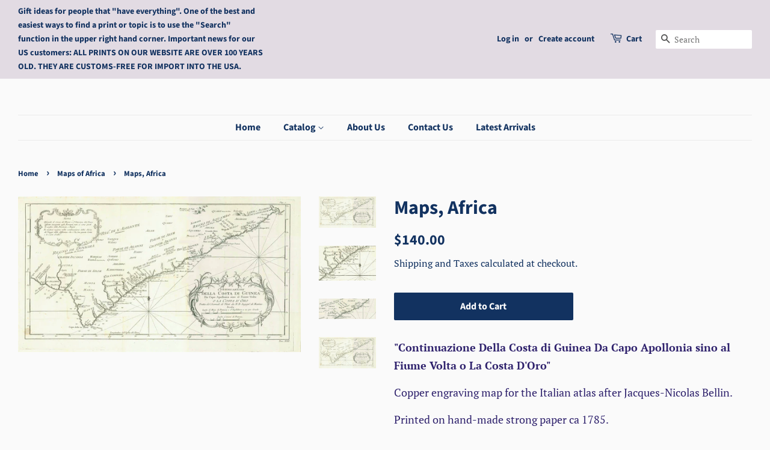

--- FILE ---
content_type: text/html; charset=utf-8
request_url: https://lovelyantiqueprints.com/collections/antique-maps-of-africa/products/maps-africa-2
body_size: 26841
content:
<!doctype html>
<html class="no-js">
<head>
<meta name="uri-translation" content="on" />


  <!-- Basic page needs ================================================== -->
  <meta charset="utf-8">
  <meta http-equiv="X-UA-Compatible" content="IE=edge,chrome=1">

  
  <link rel="shortcut icon" href="//lovelyantiqueprints.com/cdn/shop/files/initials_32x32.JPG?v=1615925152" type="image/png" />
  

  <!-- Title and description ================================================== -->
  <title>
  Maps, Africa &ndash; Philographikon Antique Maps and Prints 
  </title>

  
  <meta name="description" content="&quot;Continuazione Della Costa di Guinea Da Capo Apollonia sino al Fiume Volta o La Costa D&#39;Oro&quot; Copper engraving map for the Italian atlas after Jacques-Nicolas Bellin. Printed on hand-made strong paper ca 1785. Original antique print  For a 30% discount enter MAPS30 at chekout Map has various folds to fit small atlas siz">
  

  <!-- Social meta ================================================== -->
  <!-- /snippets/social-meta-tags.liquid -->




<meta property="og:site_name" content="Philographikon Antique Maps and Prints ">
<meta property="og:url" content="https://lovelyantiqueprints.com/products/maps-africa-2">
<meta property="og:title" content="Maps, Africa">
<meta property="og:type" content="product">
<meta property="og:description" content="&quot;Continuazione Della Costa di Guinea Da Capo Apollonia sino al Fiume Volta o La Costa D&#39;Oro&quot; Copper engraving map for the Italian atlas after Jacques-Nicolas Bellin. Printed on hand-made strong paper ca 1785. Original antique print  For a 30% discount enter MAPS30 at chekout Map has various folds to fit small atlas siz">

  <meta property="og:price:amount" content="140.00">
  <meta property="og:price:currency" content="USD">

<meta property="og:image" content="http://lovelyantiqueprints.com/cdn/shop/products/africa254591_7330be41-a362-4a64-849b-2efce795a8b9_1200x1200.jpg?v=1628085996"><meta property="og:image" content="http://lovelyantiqueprints.com/cdn/shop/products/africa254591-2_1200x1200.jpg?v=1628086007"><meta property="og:image" content="http://lovelyantiqueprints.com/cdn/shop/products/africa254591-3_1200x1200.jpg?v=1628086017">
<meta property="og:image:secure_url" content="https://lovelyantiqueprints.com/cdn/shop/products/africa254591_7330be41-a362-4a64-849b-2efce795a8b9_1200x1200.jpg?v=1628085996"><meta property="og:image:secure_url" content="https://lovelyantiqueprints.com/cdn/shop/products/africa254591-2_1200x1200.jpg?v=1628086007"><meta property="og:image:secure_url" content="https://lovelyantiqueprints.com/cdn/shop/products/africa254591-3_1200x1200.jpg?v=1628086017">


  <meta name="twitter:site" content="@philographikon2">

<meta name="twitter:card" content="summary_large_image">
<meta name="twitter:title" content="Maps, Africa">
<meta name="twitter:description" content="&quot;Continuazione Della Costa di Guinea Da Capo Apollonia sino al Fiume Volta o La Costa D&#39;Oro&quot; Copper engraving map for the Italian atlas after Jacques-Nicolas Bellin. Printed on hand-made strong paper ca 1785. Original antique print  For a 30% discount enter MAPS30 at chekout Map has various folds to fit small atlas siz">


  <!-- Helpers ================================================== -->
  <link rel="canonical" href="https://lovelyantiqueprints.com/products/maps-africa-2">
  <meta name="viewport" content="width=device-width,initial-scale=1">
  <meta name="theme-color" content="#123260">

  <!-- CSS ================================================== -->
  <link href="//lovelyantiqueprints.com/cdn/shop/t/3/assets/timber.scss.css?v=151755386355791761171757150876" rel="stylesheet" type="text/css" media="all" />
  <link href="//lovelyantiqueprints.com/cdn/shop/t/3/assets/theme.scss.css?v=41962212927658022191757150874" rel="stylesheet" type="text/css" media="all" />

  <script>
    window.theme = window.theme || {};

    var theme = {
      strings: {
        addToCart: "Add to Cart",
        soldOut: "Sold Out",
        unavailable: "Unavailable",
        zoomClose: "Close (Esc)",
        zoomPrev: "Previous (Left arrow key)",
        zoomNext: "Next (Right arrow key)",
        addressError: "Error looking up that address",
        addressNoResults: "No results for that address",
        addressQueryLimit: "You have exceeded the Google API usage limit. Consider upgrading to a \u003ca href=\"https:\/\/developers.google.com\/maps\/premium\/usage-limits\"\u003ePremium Plan\u003c\/a\u003e.",
        authError: "There was a problem authenticating your Google Maps API Key."
      },
      settings: {
        // Adding some settings to allow the editor to update correctly when they are changed
        enableWideLayout: true,
        typeAccentTransform: false,
        typeAccentSpacing: false,
        baseFontSize: '17px',
        headerBaseFontSize: '32px',
        accentFontSize: '16px'
      },
      variables: {
        mediaQueryMedium: 'screen and (max-width: 768px)',
        bpSmall: false
      },
      moneyFormat: "${{amount}}"
    }

    document.documentElement.className = document.documentElement.className.replace('no-js', 'supports-js');
  </script>

  <!-- Header hook for plugins ================================================== -->
  <script>window.performance && window.performance.mark && window.performance.mark('shopify.content_for_header.start');</script><meta id="shopify-digital-wallet" name="shopify-digital-wallet" content="/10185179217/digital_wallets/dialog">
<meta name="shopify-checkout-api-token" content="72db5ddf0f83695c7d09bc1c746276e9">
<meta id="in-context-paypal-metadata" data-shop-id="10185179217" data-venmo-supported="false" data-environment="production" data-locale="en_US" data-paypal-v4="true" data-currency="USD">
<link rel="alternate" type="application/json+oembed" href="https://lovelyantiqueprints.com/products/maps-africa-2.oembed">
<script async="async" src="/checkouts/internal/preloads.js?locale=en-US"></script>
<script id="shopify-features" type="application/json">{"accessToken":"72db5ddf0f83695c7d09bc1c746276e9","betas":["rich-media-storefront-analytics"],"domain":"lovelyantiqueprints.com","predictiveSearch":true,"shopId":10185179217,"locale":"en"}</script>
<script>var Shopify = Shopify || {};
Shopify.shop = "philographikon-antique-maps-and-prints.myshopify.com";
Shopify.locale = "en";
Shopify.currency = {"active":"USD","rate":"1.0"};
Shopify.country = "US";
Shopify.theme = {"name":"Minimal","id":47513436241,"schema_name":"Minimal","schema_version":"10.1.2","theme_store_id":380,"role":"main"};
Shopify.theme.handle = "null";
Shopify.theme.style = {"id":null,"handle":null};
Shopify.cdnHost = "lovelyantiqueprints.com/cdn";
Shopify.routes = Shopify.routes || {};
Shopify.routes.root = "/";</script>
<script type="module">!function(o){(o.Shopify=o.Shopify||{}).modules=!0}(window);</script>
<script>!function(o){function n(){var o=[];function n(){o.push(Array.prototype.slice.apply(arguments))}return n.q=o,n}var t=o.Shopify=o.Shopify||{};t.loadFeatures=n(),t.autoloadFeatures=n()}(window);</script>
<script id="shop-js-analytics" type="application/json">{"pageType":"product"}</script>
<script defer="defer" async type="module" src="//lovelyantiqueprints.com/cdn/shopifycloud/shop-js/modules/v2/client.init-shop-cart-sync_BT-GjEfc.en.esm.js"></script>
<script defer="defer" async type="module" src="//lovelyantiqueprints.com/cdn/shopifycloud/shop-js/modules/v2/chunk.common_D58fp_Oc.esm.js"></script>
<script defer="defer" async type="module" src="//lovelyantiqueprints.com/cdn/shopifycloud/shop-js/modules/v2/chunk.modal_xMitdFEc.esm.js"></script>
<script type="module">
  await import("//lovelyantiqueprints.com/cdn/shopifycloud/shop-js/modules/v2/client.init-shop-cart-sync_BT-GjEfc.en.esm.js");
await import("//lovelyantiqueprints.com/cdn/shopifycloud/shop-js/modules/v2/chunk.common_D58fp_Oc.esm.js");
await import("//lovelyantiqueprints.com/cdn/shopifycloud/shop-js/modules/v2/chunk.modal_xMitdFEc.esm.js");

  window.Shopify.SignInWithShop?.initShopCartSync?.({"fedCMEnabled":true,"windoidEnabled":true});

</script>
<script>(function() {
  var isLoaded = false;
  function asyncLoad() {
    if (isLoaded) return;
    isLoaded = true;
    var urls = ["https:\/\/gdprcdn.b-cdn.net\/js\/gdpr_cookie_consent.min.js?shop=philographikon-antique-maps-and-prints.myshopify.com"];
    for (var i = 0; i < urls.length; i++) {
      var s = document.createElement('script');
      s.type = 'text/javascript';
      s.async = true;
      s.src = urls[i];
      var x = document.getElementsByTagName('script')[0];
      x.parentNode.insertBefore(s, x);
    }
  };
  if(window.attachEvent) {
    window.attachEvent('onload', asyncLoad);
  } else {
    window.addEventListener('load', asyncLoad, false);
  }
})();</script>
<script id="__st">var __st={"a":10185179217,"offset":3600,"reqid":"857a2e74-4bbf-4863-9b22-3b4159b07033-1769089268","pageurl":"lovelyantiqueprints.com\/collections\/antique-maps-of-africa\/products\/maps-africa-2","u":"859b40621b4b","p":"product","rtyp":"product","rid":6616552898641};</script>
<script>window.ShopifyPaypalV4VisibilityTracking = true;</script>
<script id="captcha-bootstrap">!function(){'use strict';const t='contact',e='account',n='new_comment',o=[[t,t],['blogs',n],['comments',n],[t,'customer']],c=[[e,'customer_login'],[e,'guest_login'],[e,'recover_customer_password'],[e,'create_customer']],r=t=>t.map((([t,e])=>`form[action*='/${t}']:not([data-nocaptcha='true']) input[name='form_type'][value='${e}']`)).join(','),a=t=>()=>t?[...document.querySelectorAll(t)].map((t=>t.form)):[];function s(){const t=[...o],e=r(t);return a(e)}const i='password',u='form_key',d=['recaptcha-v3-token','g-recaptcha-response','h-captcha-response',i],f=()=>{try{return window.sessionStorage}catch{return}},m='__shopify_v',_=t=>t.elements[u];function p(t,e,n=!1){try{const o=window.sessionStorage,c=JSON.parse(o.getItem(e)),{data:r}=function(t){const{data:e,action:n}=t;return t[m]||n?{data:e,action:n}:{data:t,action:n}}(c);for(const[e,n]of Object.entries(r))t.elements[e]&&(t.elements[e].value=n);n&&o.removeItem(e)}catch(o){console.error('form repopulation failed',{error:o})}}const l='form_type',E='cptcha';function T(t){t.dataset[E]=!0}const w=window,h=w.document,L='Shopify',v='ce_forms',y='captcha';let A=!1;((t,e)=>{const n=(g='f06e6c50-85a8-45c8-87d0-21a2b65856fe',I='https://cdn.shopify.com/shopifycloud/storefront-forms-hcaptcha/ce_storefront_forms_captcha_hcaptcha.v1.5.2.iife.js',D={infoText:'Protected by hCaptcha',privacyText:'Privacy',termsText:'Terms'},(t,e,n)=>{const o=w[L][v],c=o.bindForm;if(c)return c(t,g,e,D).then(n);var r;o.q.push([[t,g,e,D],n]),r=I,A||(h.body.append(Object.assign(h.createElement('script'),{id:'captcha-provider',async:!0,src:r})),A=!0)});var g,I,D;w[L]=w[L]||{},w[L][v]=w[L][v]||{},w[L][v].q=[],w[L][y]=w[L][y]||{},w[L][y].protect=function(t,e){n(t,void 0,e),T(t)},Object.freeze(w[L][y]),function(t,e,n,w,h,L){const[v,y,A,g]=function(t,e,n){const i=e?o:[],u=t?c:[],d=[...i,...u],f=r(d),m=r(i),_=r(d.filter((([t,e])=>n.includes(e))));return[a(f),a(m),a(_),s()]}(w,h,L),I=t=>{const e=t.target;return e instanceof HTMLFormElement?e:e&&e.form},D=t=>v().includes(t);t.addEventListener('submit',(t=>{const e=I(t);if(!e)return;const n=D(e)&&!e.dataset.hcaptchaBound&&!e.dataset.recaptchaBound,o=_(e),c=g().includes(e)&&(!o||!o.value);(n||c)&&t.preventDefault(),c&&!n&&(function(t){try{if(!f())return;!function(t){const e=f();if(!e)return;const n=_(t);if(!n)return;const o=n.value;o&&e.removeItem(o)}(t);const e=Array.from(Array(32),(()=>Math.random().toString(36)[2])).join('');!function(t,e){_(t)||t.append(Object.assign(document.createElement('input'),{type:'hidden',name:u})),t.elements[u].value=e}(t,e),function(t,e){const n=f();if(!n)return;const o=[...t.querySelectorAll(`input[type='${i}']`)].map((({name:t})=>t)),c=[...d,...o],r={};for(const[a,s]of new FormData(t).entries())c.includes(a)||(r[a]=s);n.setItem(e,JSON.stringify({[m]:1,action:t.action,data:r}))}(t,e)}catch(e){console.error('failed to persist form',e)}}(e),e.submit())}));const S=(t,e)=>{t&&!t.dataset[E]&&(n(t,e.some((e=>e===t))),T(t))};for(const o of['focusin','change'])t.addEventListener(o,(t=>{const e=I(t);D(e)&&S(e,y())}));const B=e.get('form_key'),M=e.get(l),P=B&&M;t.addEventListener('DOMContentLoaded',(()=>{const t=y();if(P)for(const e of t)e.elements[l].value===M&&p(e,B);[...new Set([...A(),...v().filter((t=>'true'===t.dataset.shopifyCaptcha))])].forEach((e=>S(e,t)))}))}(h,new URLSearchParams(w.location.search),n,t,e,['guest_login'])})(!0,!0)}();</script>
<script integrity="sha256-4kQ18oKyAcykRKYeNunJcIwy7WH5gtpwJnB7kiuLZ1E=" data-source-attribution="shopify.loadfeatures" defer="defer" src="//lovelyantiqueprints.com/cdn/shopifycloud/storefront/assets/storefront/load_feature-a0a9edcb.js" crossorigin="anonymous"></script>
<script data-source-attribution="shopify.dynamic_checkout.dynamic.init">var Shopify=Shopify||{};Shopify.PaymentButton=Shopify.PaymentButton||{isStorefrontPortableWallets:!0,init:function(){window.Shopify.PaymentButton.init=function(){};var t=document.createElement("script");t.src="https://lovelyantiqueprints.com/cdn/shopifycloud/portable-wallets/latest/portable-wallets.en.js",t.type="module",document.head.appendChild(t)}};
</script>
<script data-source-attribution="shopify.dynamic_checkout.buyer_consent">
  function portableWalletsHideBuyerConsent(e){var t=document.getElementById("shopify-buyer-consent"),n=document.getElementById("shopify-subscription-policy-button");t&&n&&(t.classList.add("hidden"),t.setAttribute("aria-hidden","true"),n.removeEventListener("click",e))}function portableWalletsShowBuyerConsent(e){var t=document.getElementById("shopify-buyer-consent"),n=document.getElementById("shopify-subscription-policy-button");t&&n&&(t.classList.remove("hidden"),t.removeAttribute("aria-hidden"),n.addEventListener("click",e))}window.Shopify?.PaymentButton&&(window.Shopify.PaymentButton.hideBuyerConsent=portableWalletsHideBuyerConsent,window.Shopify.PaymentButton.showBuyerConsent=portableWalletsShowBuyerConsent);
</script>
<script data-source-attribution="shopify.dynamic_checkout.cart.bootstrap">document.addEventListener("DOMContentLoaded",(function(){function t(){return document.querySelector("shopify-accelerated-checkout-cart, shopify-accelerated-checkout")}if(t())Shopify.PaymentButton.init();else{new MutationObserver((function(e,n){t()&&(Shopify.PaymentButton.init(),n.disconnect())})).observe(document.body,{childList:!0,subtree:!0})}}));
</script>
<link id="shopify-accelerated-checkout-styles" rel="stylesheet" media="screen" href="https://lovelyantiqueprints.com/cdn/shopifycloud/portable-wallets/latest/accelerated-checkout-backwards-compat.css" crossorigin="anonymous">
<style id="shopify-accelerated-checkout-cart">
        #shopify-buyer-consent {
  margin-top: 1em;
  display: inline-block;
  width: 100%;
}

#shopify-buyer-consent.hidden {
  display: none;
}

#shopify-subscription-policy-button {
  background: none;
  border: none;
  padding: 0;
  text-decoration: underline;
  font-size: inherit;
  cursor: pointer;
}

#shopify-subscription-policy-button::before {
  box-shadow: none;
}

      </style>

<script>window.performance && window.performance.mark && window.performance.mark('shopify.content_for_header.end');</script>

  <script src="//lovelyantiqueprints.com/cdn/shop/t/3/assets/jquery-2.2.3.min.js?v=58211863146907186831560638346" type="text/javascript"></script>

  <script src="//lovelyantiqueprints.com/cdn/shop/t/3/assets/lazysizes.min.js?v=155223123402716617051560638346" async="async"></script>

  
  

<link href="https://monorail-edge.shopifysvc.com" rel="dns-prefetch">
<script>(function(){if ("sendBeacon" in navigator && "performance" in window) {try {var session_token_from_headers = performance.getEntriesByType('navigation')[0].serverTiming.find(x => x.name == '_s').description;} catch {var session_token_from_headers = undefined;}var session_cookie_matches = document.cookie.match(/_shopify_s=([^;]*)/);var session_token_from_cookie = session_cookie_matches && session_cookie_matches.length === 2 ? session_cookie_matches[1] : "";var session_token = session_token_from_headers || session_token_from_cookie || "";function handle_abandonment_event(e) {var entries = performance.getEntries().filter(function(entry) {return /monorail-edge.shopifysvc.com/.test(entry.name);});if (!window.abandonment_tracked && entries.length === 0) {window.abandonment_tracked = true;var currentMs = Date.now();var navigation_start = performance.timing.navigationStart;var payload = {shop_id: 10185179217,url: window.location.href,navigation_start,duration: currentMs - navigation_start,session_token,page_type: "product"};window.navigator.sendBeacon("https://monorail-edge.shopifysvc.com/v1/produce", JSON.stringify({schema_id: "online_store_buyer_site_abandonment/1.1",payload: payload,metadata: {event_created_at_ms: currentMs,event_sent_at_ms: currentMs}}));}}window.addEventListener('pagehide', handle_abandonment_event);}}());</script>
<script id="web-pixels-manager-setup">(function e(e,d,r,n,o){if(void 0===o&&(o={}),!Boolean(null===(a=null===(i=window.Shopify)||void 0===i?void 0:i.analytics)||void 0===a?void 0:a.replayQueue)){var i,a;window.Shopify=window.Shopify||{};var t=window.Shopify;t.analytics=t.analytics||{};var s=t.analytics;s.replayQueue=[],s.publish=function(e,d,r){return s.replayQueue.push([e,d,r]),!0};try{self.performance.mark("wpm:start")}catch(e){}var l=function(){var e={modern:/Edge?\/(1{2}[4-9]|1[2-9]\d|[2-9]\d{2}|\d{4,})\.\d+(\.\d+|)|Firefox\/(1{2}[4-9]|1[2-9]\d|[2-9]\d{2}|\d{4,})\.\d+(\.\d+|)|Chrom(ium|e)\/(9{2}|\d{3,})\.\d+(\.\d+|)|(Maci|X1{2}).+ Version\/(15\.\d+|(1[6-9]|[2-9]\d|\d{3,})\.\d+)([,.]\d+|)( \(\w+\)|)( Mobile\/\w+|) Safari\/|Chrome.+OPR\/(9{2}|\d{3,})\.\d+\.\d+|(CPU[ +]OS|iPhone[ +]OS|CPU[ +]iPhone|CPU IPhone OS|CPU iPad OS)[ +]+(15[._]\d+|(1[6-9]|[2-9]\d|\d{3,})[._]\d+)([._]\d+|)|Android:?[ /-](13[3-9]|1[4-9]\d|[2-9]\d{2}|\d{4,})(\.\d+|)(\.\d+|)|Android.+Firefox\/(13[5-9]|1[4-9]\d|[2-9]\d{2}|\d{4,})\.\d+(\.\d+|)|Android.+Chrom(ium|e)\/(13[3-9]|1[4-9]\d|[2-9]\d{2}|\d{4,})\.\d+(\.\d+|)|SamsungBrowser\/([2-9]\d|\d{3,})\.\d+/,legacy:/Edge?\/(1[6-9]|[2-9]\d|\d{3,})\.\d+(\.\d+|)|Firefox\/(5[4-9]|[6-9]\d|\d{3,})\.\d+(\.\d+|)|Chrom(ium|e)\/(5[1-9]|[6-9]\d|\d{3,})\.\d+(\.\d+|)([\d.]+$|.*Safari\/(?![\d.]+ Edge\/[\d.]+$))|(Maci|X1{2}).+ Version\/(10\.\d+|(1[1-9]|[2-9]\d|\d{3,})\.\d+)([,.]\d+|)( \(\w+\)|)( Mobile\/\w+|) Safari\/|Chrome.+OPR\/(3[89]|[4-9]\d|\d{3,})\.\d+\.\d+|(CPU[ +]OS|iPhone[ +]OS|CPU[ +]iPhone|CPU IPhone OS|CPU iPad OS)[ +]+(10[._]\d+|(1[1-9]|[2-9]\d|\d{3,})[._]\d+)([._]\d+|)|Android:?[ /-](13[3-9]|1[4-9]\d|[2-9]\d{2}|\d{4,})(\.\d+|)(\.\d+|)|Mobile Safari.+OPR\/([89]\d|\d{3,})\.\d+\.\d+|Android.+Firefox\/(13[5-9]|1[4-9]\d|[2-9]\d{2}|\d{4,})\.\d+(\.\d+|)|Android.+Chrom(ium|e)\/(13[3-9]|1[4-9]\d|[2-9]\d{2}|\d{4,})\.\d+(\.\d+|)|Android.+(UC? ?Browser|UCWEB|U3)[ /]?(15\.([5-9]|\d{2,})|(1[6-9]|[2-9]\d|\d{3,})\.\d+)\.\d+|SamsungBrowser\/(5\.\d+|([6-9]|\d{2,})\.\d+)|Android.+MQ{2}Browser\/(14(\.(9|\d{2,})|)|(1[5-9]|[2-9]\d|\d{3,})(\.\d+|))(\.\d+|)|K[Aa][Ii]OS\/(3\.\d+|([4-9]|\d{2,})\.\d+)(\.\d+|)/},d=e.modern,r=e.legacy,n=navigator.userAgent;return n.match(d)?"modern":n.match(r)?"legacy":"unknown"}(),u="modern"===l?"modern":"legacy",c=(null!=n?n:{modern:"",legacy:""})[u],f=function(e){return[e.baseUrl,"/wpm","/b",e.hashVersion,"modern"===e.buildTarget?"m":"l",".js"].join("")}({baseUrl:d,hashVersion:r,buildTarget:u}),m=function(e){var d=e.version,r=e.bundleTarget,n=e.surface,o=e.pageUrl,i=e.monorailEndpoint;return{emit:function(e){var a=e.status,t=e.errorMsg,s=(new Date).getTime(),l=JSON.stringify({metadata:{event_sent_at_ms:s},events:[{schema_id:"web_pixels_manager_load/3.1",payload:{version:d,bundle_target:r,page_url:o,status:a,surface:n,error_msg:t},metadata:{event_created_at_ms:s}}]});if(!i)return console&&console.warn&&console.warn("[Web Pixels Manager] No Monorail endpoint provided, skipping logging."),!1;try{return self.navigator.sendBeacon.bind(self.navigator)(i,l)}catch(e){}var u=new XMLHttpRequest;try{return u.open("POST",i,!0),u.setRequestHeader("Content-Type","text/plain"),u.send(l),!0}catch(e){return console&&console.warn&&console.warn("[Web Pixels Manager] Got an unhandled error while logging to Monorail."),!1}}}}({version:r,bundleTarget:l,surface:e.surface,pageUrl:self.location.href,monorailEndpoint:e.monorailEndpoint});try{o.browserTarget=l,function(e){var d=e.src,r=e.async,n=void 0===r||r,o=e.onload,i=e.onerror,a=e.sri,t=e.scriptDataAttributes,s=void 0===t?{}:t,l=document.createElement("script"),u=document.querySelector("head"),c=document.querySelector("body");if(l.async=n,l.src=d,a&&(l.integrity=a,l.crossOrigin="anonymous"),s)for(var f in s)if(Object.prototype.hasOwnProperty.call(s,f))try{l.dataset[f]=s[f]}catch(e){}if(o&&l.addEventListener("load",o),i&&l.addEventListener("error",i),u)u.appendChild(l);else{if(!c)throw new Error("Did not find a head or body element to append the script");c.appendChild(l)}}({src:f,async:!0,onload:function(){if(!function(){var e,d;return Boolean(null===(d=null===(e=window.Shopify)||void 0===e?void 0:e.analytics)||void 0===d?void 0:d.initialized)}()){var d=window.webPixelsManager.init(e)||void 0;if(d){var r=window.Shopify.analytics;r.replayQueue.forEach((function(e){var r=e[0],n=e[1],o=e[2];d.publishCustomEvent(r,n,o)})),r.replayQueue=[],r.publish=d.publishCustomEvent,r.visitor=d.visitor,r.initialized=!0}}},onerror:function(){return m.emit({status:"failed",errorMsg:"".concat(f," has failed to load")})},sri:function(e){var d=/^sha384-[A-Za-z0-9+/=]+$/;return"string"==typeof e&&d.test(e)}(c)?c:"",scriptDataAttributes:o}),m.emit({status:"loading"})}catch(e){m.emit({status:"failed",errorMsg:(null==e?void 0:e.message)||"Unknown error"})}}})({shopId: 10185179217,storefrontBaseUrl: "https://lovelyantiqueprints.com",extensionsBaseUrl: "https://extensions.shopifycdn.com/cdn/shopifycloud/web-pixels-manager",monorailEndpoint: "https://monorail-edge.shopifysvc.com/unstable/produce_batch",surface: "storefront-renderer",enabledBetaFlags: ["2dca8a86"],webPixelsConfigList: [{"id":"186417417","eventPayloadVersion":"v1","runtimeContext":"LAX","scriptVersion":"1","type":"CUSTOM","privacyPurposes":["ANALYTICS"],"name":"Google Analytics tag (migrated)"},{"id":"shopify-app-pixel","configuration":"{}","eventPayloadVersion":"v1","runtimeContext":"STRICT","scriptVersion":"0450","apiClientId":"shopify-pixel","type":"APP","privacyPurposes":["ANALYTICS","MARKETING"]},{"id":"shopify-custom-pixel","eventPayloadVersion":"v1","runtimeContext":"LAX","scriptVersion":"0450","apiClientId":"shopify-pixel","type":"CUSTOM","privacyPurposes":["ANALYTICS","MARKETING"]}],isMerchantRequest: false,initData: {"shop":{"name":"Philographikon Antique Maps and Prints ","paymentSettings":{"currencyCode":"USD"},"myshopifyDomain":"philographikon-antique-maps-and-prints.myshopify.com","countryCode":"DE","storefrontUrl":"https:\/\/lovelyantiqueprints.com"},"customer":null,"cart":null,"checkout":null,"productVariants":[{"price":{"amount":140.0,"currencyCode":"USD"},"product":{"title":"Maps, Africa","vendor":"Philographikon Antique Maps and Prints","id":"6616552898641","untranslatedTitle":"Maps, Africa","url":"\/products\/maps-africa-2","type":"Maps"},"id":"39456580796497","image":{"src":"\/\/lovelyantiqueprints.com\/cdn\/shop\/products\/africa254591_7330be41-a362-4a64-849b-2efce795a8b9.jpg?v=1628085996"},"sku":"AFRICAMAP254591","title":"Default Title","untranslatedTitle":"Default Title"}],"purchasingCompany":null},},"https://lovelyantiqueprints.com/cdn","fcfee988w5aeb613cpc8e4bc33m6693e112",{"modern":"","legacy":""},{"shopId":"10185179217","storefrontBaseUrl":"https:\/\/lovelyantiqueprints.com","extensionBaseUrl":"https:\/\/extensions.shopifycdn.com\/cdn\/shopifycloud\/web-pixels-manager","surface":"storefront-renderer","enabledBetaFlags":"[\"2dca8a86\"]","isMerchantRequest":"false","hashVersion":"fcfee988w5aeb613cpc8e4bc33m6693e112","publish":"custom","events":"[[\"page_viewed\",{}],[\"product_viewed\",{\"productVariant\":{\"price\":{\"amount\":140.0,\"currencyCode\":\"USD\"},\"product\":{\"title\":\"Maps, Africa\",\"vendor\":\"Philographikon Antique Maps and Prints\",\"id\":\"6616552898641\",\"untranslatedTitle\":\"Maps, Africa\",\"url\":\"\/products\/maps-africa-2\",\"type\":\"Maps\"},\"id\":\"39456580796497\",\"image\":{\"src\":\"\/\/lovelyantiqueprints.com\/cdn\/shop\/products\/africa254591_7330be41-a362-4a64-849b-2efce795a8b9.jpg?v=1628085996\"},\"sku\":\"AFRICAMAP254591\",\"title\":\"Default Title\",\"untranslatedTitle\":\"Default Title\"}}]]"});</script><script>
  window.ShopifyAnalytics = window.ShopifyAnalytics || {};
  window.ShopifyAnalytics.meta = window.ShopifyAnalytics.meta || {};
  window.ShopifyAnalytics.meta.currency = 'USD';
  var meta = {"product":{"id":6616552898641,"gid":"gid:\/\/shopify\/Product\/6616552898641","vendor":"Philographikon Antique Maps and Prints","type":"Maps","handle":"maps-africa-2","variants":[{"id":39456580796497,"price":14000,"name":"Maps, Africa","public_title":null,"sku":"AFRICAMAP254591"}],"remote":false},"page":{"pageType":"product","resourceType":"product","resourceId":6616552898641,"requestId":"857a2e74-4bbf-4863-9b22-3b4159b07033-1769089268"}};
  for (var attr in meta) {
    window.ShopifyAnalytics.meta[attr] = meta[attr];
  }
</script>
<script class="analytics">
  (function () {
    var customDocumentWrite = function(content) {
      var jquery = null;

      if (window.jQuery) {
        jquery = window.jQuery;
      } else if (window.Checkout && window.Checkout.$) {
        jquery = window.Checkout.$;
      }

      if (jquery) {
        jquery('body').append(content);
      }
    };

    var hasLoggedConversion = function(token) {
      if (token) {
        return document.cookie.indexOf('loggedConversion=' + token) !== -1;
      }
      return false;
    }

    var setCookieIfConversion = function(token) {
      if (token) {
        var twoMonthsFromNow = new Date(Date.now());
        twoMonthsFromNow.setMonth(twoMonthsFromNow.getMonth() + 2);

        document.cookie = 'loggedConversion=' + token + '; expires=' + twoMonthsFromNow;
      }
    }

    var trekkie = window.ShopifyAnalytics.lib = window.trekkie = window.trekkie || [];
    if (trekkie.integrations) {
      return;
    }
    trekkie.methods = [
      'identify',
      'page',
      'ready',
      'track',
      'trackForm',
      'trackLink'
    ];
    trekkie.factory = function(method) {
      return function() {
        var args = Array.prototype.slice.call(arguments);
        args.unshift(method);
        trekkie.push(args);
        return trekkie;
      };
    };
    for (var i = 0; i < trekkie.methods.length; i++) {
      var key = trekkie.methods[i];
      trekkie[key] = trekkie.factory(key);
    }
    trekkie.load = function(config) {
      trekkie.config = config || {};
      trekkie.config.initialDocumentCookie = document.cookie;
      var first = document.getElementsByTagName('script')[0];
      var script = document.createElement('script');
      script.type = 'text/javascript';
      script.onerror = function(e) {
        var scriptFallback = document.createElement('script');
        scriptFallback.type = 'text/javascript';
        scriptFallback.onerror = function(error) {
                var Monorail = {
      produce: function produce(monorailDomain, schemaId, payload) {
        var currentMs = new Date().getTime();
        var event = {
          schema_id: schemaId,
          payload: payload,
          metadata: {
            event_created_at_ms: currentMs,
            event_sent_at_ms: currentMs
          }
        };
        return Monorail.sendRequest("https://" + monorailDomain + "/v1/produce", JSON.stringify(event));
      },
      sendRequest: function sendRequest(endpointUrl, payload) {
        // Try the sendBeacon API
        if (window && window.navigator && typeof window.navigator.sendBeacon === 'function' && typeof window.Blob === 'function' && !Monorail.isIos12()) {
          var blobData = new window.Blob([payload], {
            type: 'text/plain'
          });

          if (window.navigator.sendBeacon(endpointUrl, blobData)) {
            return true;
          } // sendBeacon was not successful

        } // XHR beacon

        var xhr = new XMLHttpRequest();

        try {
          xhr.open('POST', endpointUrl);
          xhr.setRequestHeader('Content-Type', 'text/plain');
          xhr.send(payload);
        } catch (e) {
          console.log(e);
        }

        return false;
      },
      isIos12: function isIos12() {
        return window.navigator.userAgent.lastIndexOf('iPhone; CPU iPhone OS 12_') !== -1 || window.navigator.userAgent.lastIndexOf('iPad; CPU OS 12_') !== -1;
      }
    };
    Monorail.produce('monorail-edge.shopifysvc.com',
      'trekkie_storefront_load_errors/1.1',
      {shop_id: 10185179217,
      theme_id: 47513436241,
      app_name: "storefront",
      context_url: window.location.href,
      source_url: "//lovelyantiqueprints.com/cdn/s/trekkie.storefront.1bbfab421998800ff09850b62e84b8915387986d.min.js"});

        };
        scriptFallback.async = true;
        scriptFallback.src = '//lovelyantiqueprints.com/cdn/s/trekkie.storefront.1bbfab421998800ff09850b62e84b8915387986d.min.js';
        first.parentNode.insertBefore(scriptFallback, first);
      };
      script.async = true;
      script.src = '//lovelyantiqueprints.com/cdn/s/trekkie.storefront.1bbfab421998800ff09850b62e84b8915387986d.min.js';
      first.parentNode.insertBefore(script, first);
    };
    trekkie.load(
      {"Trekkie":{"appName":"storefront","development":false,"defaultAttributes":{"shopId":10185179217,"isMerchantRequest":null,"themeId":47513436241,"themeCityHash":"11499925774810798107","contentLanguage":"en","currency":"USD","eventMetadataId":"7977dc2f-6676-47c7-bf27-3ee0cb05ede8"},"isServerSideCookieWritingEnabled":true,"monorailRegion":"shop_domain","enabledBetaFlags":["65f19447"]},"Session Attribution":{},"S2S":{"facebookCapiEnabled":false,"source":"trekkie-storefront-renderer","apiClientId":580111}}
    );

    var loaded = false;
    trekkie.ready(function() {
      if (loaded) return;
      loaded = true;

      window.ShopifyAnalytics.lib = window.trekkie;

      var originalDocumentWrite = document.write;
      document.write = customDocumentWrite;
      try { window.ShopifyAnalytics.merchantGoogleAnalytics.call(this); } catch(error) {};
      document.write = originalDocumentWrite;

      window.ShopifyAnalytics.lib.page(null,{"pageType":"product","resourceType":"product","resourceId":6616552898641,"requestId":"857a2e74-4bbf-4863-9b22-3b4159b07033-1769089268","shopifyEmitted":true});

      var match = window.location.pathname.match(/checkouts\/(.+)\/(thank_you|post_purchase)/)
      var token = match? match[1]: undefined;
      if (!hasLoggedConversion(token)) {
        setCookieIfConversion(token);
        window.ShopifyAnalytics.lib.track("Viewed Product",{"currency":"USD","variantId":39456580796497,"productId":6616552898641,"productGid":"gid:\/\/shopify\/Product\/6616552898641","name":"Maps, Africa","price":"140.00","sku":"AFRICAMAP254591","brand":"Philographikon Antique Maps and Prints","variant":null,"category":"Maps","nonInteraction":true,"remote":false},undefined,undefined,{"shopifyEmitted":true});
      window.ShopifyAnalytics.lib.track("monorail:\/\/trekkie_storefront_viewed_product\/1.1",{"currency":"USD","variantId":39456580796497,"productId":6616552898641,"productGid":"gid:\/\/shopify\/Product\/6616552898641","name":"Maps, Africa","price":"140.00","sku":"AFRICAMAP254591","brand":"Philographikon Antique Maps and Prints","variant":null,"category":"Maps","nonInteraction":true,"remote":false,"referer":"https:\/\/lovelyantiqueprints.com\/collections\/antique-maps-of-africa\/products\/maps-africa-2"});
      }
    });


        var eventsListenerScript = document.createElement('script');
        eventsListenerScript.async = true;
        eventsListenerScript.src = "//lovelyantiqueprints.com/cdn/shopifycloud/storefront/assets/shop_events_listener-3da45d37.js";
        document.getElementsByTagName('head')[0].appendChild(eventsListenerScript);

})();</script>
  <script>
  if (!window.ga || (window.ga && typeof window.ga !== 'function')) {
    window.ga = function ga() {
      (window.ga.q = window.ga.q || []).push(arguments);
      if (window.Shopify && window.Shopify.analytics && typeof window.Shopify.analytics.publish === 'function') {
        window.Shopify.analytics.publish("ga_stub_called", {}, {sendTo: "google_osp_migration"});
      }
      console.error("Shopify's Google Analytics stub called with:", Array.from(arguments), "\nSee https://help.shopify.com/manual/promoting-marketing/pixels/pixel-migration#google for more information.");
    };
    if (window.Shopify && window.Shopify.analytics && typeof window.Shopify.analytics.publish === 'function') {
      window.Shopify.analytics.publish("ga_stub_initialized", {}, {sendTo: "google_osp_migration"});
    }
  }
</script>
<script
  defer
  src="https://lovelyantiqueprints.com/cdn/shopifycloud/perf-kit/shopify-perf-kit-3.0.4.min.js"
  data-application="storefront-renderer"
  data-shop-id="10185179217"
  data-render-region="gcp-us-east1"
  data-page-type="product"
  data-theme-instance-id="47513436241"
  data-theme-name="Minimal"
  data-theme-version="10.1.2"
  data-monorail-region="shop_domain"
  data-resource-timing-sampling-rate="10"
  data-shs="true"
  data-shs-beacon="true"
  data-shs-export-with-fetch="true"
  data-shs-logs-sample-rate="1"
  data-shs-beacon-endpoint="https://lovelyantiqueprints.com/api/collect"
></script>
</head>

<body id="maps-africa" class="template-product" >

  <div id="shopify-section-header" class="shopify-section"><style>
  .logo__image-wrapper {
    max-width: 0px;
  }
  /*================= If logo is above navigation ================== */
  
    .site-nav {
      
        border-top: 1px solid #ebebeb;
        border-bottom: 1px solid #ebebeb;
      
      margin-top: 30px;
    }

    
      .logo__image-wrapper {
        margin: 0 auto;
      }
    
  

  /*============ If logo is on the same line as navigation ============ */
  


  
</style>

<div data-section-id="header" data-section-type="header-section">
  <div class="header-bar">
    <div class="wrapper medium-down--hide">
      <div class="post-large--display-table">

        
          <div class="header-bar__left post-large--display-table-cell">

            

            

            
              <div class="header-bar__module header-bar__message">
                
                  Gift ideas for people that &quot;have everything&quot;. One of the best and easiest ways to find a print or topic is to use the &quot;Search&quot; function in the upper right hand corner.                                                 Important news for our US customers: ALL PRINTS ON OUR WEBSITE ARE OVER 100 YEARS OLD.  THEY ARE CUSTOMS-FREE FOR IMPORT INTO THE USA.
                
              </div>
            

          </div>
        

        <div class="header-bar__right post-large--display-table-cell">

          
            <ul class="header-bar__module header-bar__module--list">
              
                <li>
                  <a href="https://shopify.com/10185179217/account?locale=en&amp;region_country=US" id="customer_login_link">Log in</a>
                </li>
                <li>or</li>
                <li>
                  <a href="https://shopify.com/10185179217/account?locale=en" id="customer_register_link">Create account</a>
                </li>
              
            </ul>
          

          <div class="header-bar__module">
            <span class="header-bar__sep" aria-hidden="true"></span>
            <a href="/cart" class="cart-page-link">
              <span class="icon icon-cart header-bar__cart-icon" aria-hidden="true"></span>
            </a>
          </div>

          <div class="header-bar__module">
            <a href="/cart" class="cart-page-link">
              Cart
              <span class="cart-count header-bar__cart-count hidden-count">0</span>
            </a>
          </div>

          
            
              <div class="header-bar__module header-bar__search">
                


  <form action="/search" method="get" class="header-bar__search-form clearfix" role="search">
    
    <button type="submit" class="btn btn--search icon-fallback-text header-bar__search-submit">
      <span class="icon icon-search" aria-hidden="true"></span>
      <span class="fallback-text">Search</span>
    </button>
    <input type="search" name="q" value="" aria-label="Search" class="header-bar__search-input" placeholder="Search">
  </form>


              </div>
            
          

        </div>
      </div>
    </div>

    <div class="wrapper post-large--hide announcement-bar--mobile">
      
        
          <span>Gift ideas for people that &quot;have everything&quot;. One of the best and easiest ways to find a print or topic is to use the &quot;Search&quot; function in the upper right hand corner.                                                 Important news for our US customers: ALL PRINTS ON OUR WEBSITE ARE OVER 100 YEARS OLD.  THEY ARE CUSTOMS-FREE FOR IMPORT INTO THE USA.</span>
        
      
    </div>

    <div class="wrapper post-large--hide">
      
        <button type="button" class="mobile-nav-trigger" id="MobileNavTrigger" aria-controls="MobileNav" aria-expanded="false">
          <span class="icon icon-hamburger" aria-hidden="true"></span>
          Menu
        </button>
      
      <a href="/cart" class="cart-page-link mobile-cart-page-link">
        <span class="icon icon-cart header-bar__cart-icon" aria-hidden="true"></span>
        Cart <span class="cart-count hidden-count">0</span>
      </a>
    </div>
    <nav role="navigation">
  <ul id="MobileNav" class="mobile-nav post-large--hide">
    
      
        <li class="mobile-nav__link">
          <a
            href="/"
            class="mobile-nav"
            >
            Home
          </a>
        </li>
      
    
      
        
        <li class="mobile-nav__link" aria-haspopup="true">
          <a
            href="/collections/maps/Maps"
            class="mobile-nav__sublist-trigger"
            aria-controls="MobileNav-Parent-2"
            aria-expanded="false">
            Catalog
            <span class="icon-fallback-text mobile-nav__sublist-expand" aria-hidden="true">
  <span class="icon icon-plus" aria-hidden="true"></span>
  <span class="fallback-text">+</span>
</span>
<span class="icon-fallback-text mobile-nav__sublist-contract" aria-hidden="true">
  <span class="icon icon-minus" aria-hidden="true"></span>
  <span class="fallback-text">-</span>
</span>

          </a>
          <ul
            id="MobileNav-Parent-2"
            class="mobile-nav__sublist">
            
              <li class="mobile-nav__sublist-link ">
                <a href="/collections/maps/Maps" class="site-nav__link"> <span class="visually-hidden">Catalog</span></a>
              </li>
            
            
              
                
                <li class="mobile-nav__sublist-link">
                  <a
                    href="/collections/animals"
                    class="mobile-nav__sublist-trigger"
                    aria-controls="MobileNav-Child-2-1"
                    aria-expanded="false"
                    >
                    Animals
                    <span class="icon-fallback-text mobile-nav__sublist-expand" aria-hidden="true">
  <span class="icon icon-plus" aria-hidden="true"></span>
  <span class="fallback-text">+</span>
</span>
<span class="icon-fallback-text mobile-nav__sublist-contract" aria-hidden="true">
  <span class="icon icon-minus" aria-hidden="true"></span>
  <span class="fallback-text">-</span>
</span>

                  </a>
                  <ul
                    id="MobileNav-Child-2-1"
                    class="mobile-nav__sublist mobile-nav__sublist--grandchilds">
                    
                      <li class="mobile-nav__sublist-link">
                        <a
                          href="/collections/amphibians"
                          >
                          Amphibians
                        </a>
                      </li>
                    
                      <li class="mobile-nav__sublist-link">
                        <a
                          href="/collections/birds"
                          >
                          Birds
                        </a>
                      </li>
                    
                      <li class="mobile-nav__sublist-link">
                        <a
                          href="/collections/butterflies"
                          >
                          Butterflies and Moths
                        </a>
                      </li>
                    
                      <li class="mobile-nav__sublist-link">
                        <a
                          href="/collections/fish"
                          >
                          Fish and Marine Animals
                        </a>
                      </li>
                    
                      <li class="mobile-nav__sublist-link">
                        <a
                          href="/collections/insects"
                          >
                          Insects
                        </a>
                      </li>
                    
                      <li class="mobile-nav__sublist-link">
                        <a
                          href="/collections/reptile"
                          >
                          Reptiles
                        </a>
                      </li>
                    
                      <li class="mobile-nav__sublist-link">
                        <a
                          href="/collections/rodents"
                          >
                          Rodents
                        </a>
                      </li>
                    
                  </ul>
                </li>
              
            
              
                <li class="mobile-nav__sublist-link">
                  <a
                    href="/collections/design"
                    >
                    Antique Design, Furniture &amp; Co
                  </a>
                </li>
              
            
              
                <li class="mobile-nav__sublist-link">
                  <a
                    href="/collections/archeology"
                    >
                    Archaeology
                  </a>
                </li>
              
            
              
                <li class="mobile-nav__sublist-link">
                  <a
                    href="/collections/architecture"
                    >
                    Architecture
                  </a>
                </li>
              
            
              
                <li class="mobile-nav__sublist-link">
                  <a
                    href="/collections/astronomy"
                    >
                    Astronomy
                  </a>
                </li>
              
            
              
                <li class="mobile-nav__sublist-link">
                  <a
                    href="/collections/botanicals"
                    >
                    Botanicals
                  </a>
                </li>
              
            
              
                <li class="mobile-nav__sublist-link">
                  <a
                    href="/collections/caricatures"
                    >
                    Caricatures 
                  </a>
                </li>
              
            
              
                <li class="mobile-nav__sublist-link">
                  <a
                    href="/collections/cityviews"
                    >
                    City Views
                  </a>
                </li>
              
            
              
                <li class="mobile-nav__sublist-link">
                  <a
                    href="/collections/curiosities"
                    >
                    Curiosities
                  </a>
                </li>
              
            
              
                <li class="mobile-nav__sublist-link">
                  <a
                    href="/collections/decorative-prints"
                    >
                    Decorative Prints &amp; Genre
                  </a>
                </li>
              
            
              
                <li class="mobile-nav__sublist-link">
                  <a
                    href="/collections/fruits"
                    >
                    Fruits
                  </a>
                </li>
              
            
              
                <li class="mobile-nav__sublist-link">
                  <a
                    href="/collections/genre"
                    >
                    Genre
                  </a>
                </li>
              
            
              
                <li class="mobile-nav__sublist-link">
                  <a
                    href="/collections/heraldry"
                    >
                    Heraldry
                  </a>
                </li>
              
            
              
                <li class="mobile-nav__sublist-link">
                  <a
                    href="/collections/hunting"
                    >
                    Hunting
                  </a>
                </li>
              
            
              
                <li class="mobile-nav__sublist-link">
                  <a
                    href="/collections/indigenous-peoples"
                    >
                    Indigenous Peoples
                  </a>
                </li>
              
            
              
                <li class="mobile-nav__sublist-link">
                  <a
                    href="/collections/insects"
                    >
                    Insects
                  </a>
                </li>
              
            
              
                <li class="mobile-nav__sublist-link">
                  <a
                    href="/collections/landscapes"
                    >
                    Landscapes
                  </a>
                </li>
              
            
              
                <li class="mobile-nav__sublist-link">
                  <a
                    href="/collections/manuscripts"
                    >
                    Manuscripts
                  </a>
                </li>
              
            
              
                
                <li class="mobile-nav__sublist-link">
                  <a
                    href="/collections/maps"
                    class="mobile-nav__sublist-trigger"
                    aria-controls="MobileNav-Child-2-19"
                    aria-expanded="false"
                    >
                    Maps
                    <span class="icon-fallback-text mobile-nav__sublist-expand" aria-hidden="true">
  <span class="icon icon-plus" aria-hidden="true"></span>
  <span class="fallback-text">+</span>
</span>
<span class="icon-fallback-text mobile-nav__sublist-contract" aria-hidden="true">
  <span class="icon icon-minus" aria-hidden="true"></span>
  <span class="fallback-text">-</span>
</span>

                  </a>
                  <ul
                    id="MobileNav-Child-2-19"
                    class="mobile-nav__sublist mobile-nav__sublist--grandchilds">
                    
                      <li class="mobile-nav__sublist-link">
                        <a
                          href="/collections/antique-maps-of-africa"
                          aria-current="page">
                          Africa
                        </a>
                      </li>
                    
                      <li class="mobile-nav__sublist-link">
                        <a
                          href="/collections/antique-maps-of-the-continent-of-asia-and-asian-regions"
                          >
                          Asia and Asian Regions
                        </a>
                      </li>
                    
                      <li class="mobile-nav__sublist-link">
                        <a
                          href="/collections/antique-maps-of-australasia-oceania"
                          >
                          Australasia (Oceania)
                        </a>
                      </li>
                    
                      <li class="mobile-nav__sublist-link">
                        <a
                          href="/collections/antique-maps-of-europe"
                          >
                          Europe
                        </a>
                      </li>
                    
                      <li class="mobile-nav__sublist-link">
                        <a
                          href="/collections/antique-maps-of-italy"
                          >
                          Antique Maps of Italy
                        </a>
                      </li>
                    
                      <li class="mobile-nav__sublist-link">
                        <a
                          href="/collections/antique-maps-of-spain"
                          >
                          Antique Maps of Spain
                        </a>
                      </li>
                    
                      <li class="mobile-nav__sublist-link">
                        <a
                          href="/collections/antique-maps-of-the-middle-east-region"
                          >
                           Middle East Region
                        </a>
                      </li>
                    
                      <li class="mobile-nav__sublist-link">
                        <a
                          href="/collections/antique-prints-of-north-america"
                          >
                           North America
                        </a>
                      </li>
                    
                      <li class="mobile-nav__sublist-link">
                        <a
                          href="/collections/antique-maps-of-south-america"
                          >
                          South America
                        </a>
                      </li>
                    
                      <li class="mobile-nav__sublist-link">
                        <a
                          href="/collections/antique-maps-of-the-polar-regions"
                          >
                          Polar Regions
                        </a>
                      </li>
                    
                      <li class="mobile-nav__sublist-link">
                        <a
                          href="/collections/world-maps"
                          >
                          World Maps
                        </a>
                      </li>
                    
                  </ul>
                </li>
              
            
              
                <li class="mobile-nav__sublist-link">
                  <a
                    href="/collections/medicine"
                    >
                    Medicine
                  </a>
                </li>
              
            
              
                
                <li class="mobile-nav__sublist-link">
                  <a
                    href="/collections/mythology"
                    class="mobile-nav__sublist-trigger"
                    aria-controls="MobileNav-Child-2-21"
                    aria-expanded="false"
                    >
                    Mythology
                    <span class="icon-fallback-text mobile-nav__sublist-expand" aria-hidden="true">
  <span class="icon icon-plus" aria-hidden="true"></span>
  <span class="fallback-text">+</span>
</span>
<span class="icon-fallback-text mobile-nav__sublist-contract" aria-hidden="true">
  <span class="icon icon-minus" aria-hidden="true"></span>
  <span class="fallback-text">-</span>
</span>

                  </a>
                  <ul
                    id="MobileNav-Child-2-21"
                    class="mobile-nav__sublist mobile-nav__sublist--grandchilds">
                    
                      <li class="mobile-nav__sublist-link">
                        <a
                          href="/collections/antique-statues-and-vases"
                          >
                          Statutes and Vases
                        </a>
                      </li>
                    
                  </ul>
                </li>
              
            
              
                <li class="mobile-nav__sublist-link">
                  <a
                    href="/collections/portraits"
                    >
                    Portaits
                  </a>
                </li>
              
            
              
                <li class="mobile-nav__sublist-link">
                  <a
                    href="/collections/professions"
                    >
                    Professions
                  </a>
                </li>
              
            
              
                <li class="mobile-nav__sublist-link">
                  <a
                    href="/collections/religious"
                    >
                    Religious
                  </a>
                </li>
              
            
              
                <li class="mobile-nav__sublist-link">
                  <a
                    href="/collections/schedel"
                    >
                    Schedel Prints
                  </a>
                </li>
              
            
              
                <li class="mobile-nav__sublist-link">
                  <a
                    href="/collections/ships"
                    >
                    Ships
                  </a>
                </li>
              
            
              
                
                <li class="mobile-nav__sublist-link">
                  <a
                    href="/collections/sports"
                    class="mobile-nav__sublist-trigger"
                    aria-controls="MobileNav-Child-2-27"
                    aria-expanded="false"
                    >
                    Sports
                    <span class="icon-fallback-text mobile-nav__sublist-expand" aria-hidden="true">
  <span class="icon icon-plus" aria-hidden="true"></span>
  <span class="fallback-text">+</span>
</span>
<span class="icon-fallback-text mobile-nav__sublist-contract" aria-hidden="true">
  <span class="icon icon-minus" aria-hidden="true"></span>
  <span class="fallback-text">-</span>
</span>

                  </a>
                  <ul
                    id="MobileNav-Child-2-27"
                    class="mobile-nav__sublist mobile-nav__sublist--grandchilds">
                    
                      <li class="mobile-nav__sublist-link">
                        <a
                          href="/collections/sports"
                          >
                          Hockey
                        </a>
                      </li>
                    
                  </ul>
                </li>
              
            
          </ul>
        </li>
      
    
      
        <li class="mobile-nav__link">
          <a
            href="/pages/about-us"
            class="mobile-nav"
            >
            About Us
          </a>
        </li>
      
    
      
        <li class="mobile-nav__link">
          <a
            href="/pages/contact-us"
            class="mobile-nav"
            >
            Contact Us
          </a>
        </li>
      
    
      
        <li class="mobile-nav__link">
          <a
            href="/collections/latest-arrivals"
            class="mobile-nav"
            >
            Latest Arrivals
          </a>
        </li>
      
    

    
      
        <li class="mobile-nav__link">
          <a href="https://shopify.com/10185179217/account?locale=en&amp;region_country=US" id="customer_login_link">Log in</a>
        </li>
        <li class="mobile-nav__link">
          <a href="https://shopify.com/10185179217/account?locale=en" id="customer_register_link">Create account</a>
        </li>
      
    

    <li class="mobile-nav__link">
      
        <div class="header-bar__module header-bar__search">
          


  <form action="/search" method="get" class="header-bar__search-form clearfix" role="search">
    
    <button type="submit" class="btn btn--search icon-fallback-text header-bar__search-submit">
      <span class="icon icon-search" aria-hidden="true"></span>
      <span class="fallback-text">Search</span>
    </button>
    <input type="search" name="q" value="" aria-label="Search" class="header-bar__search-input" placeholder="Search">
  </form>


        </div>
      
    </li>
  </ul>
</nav>

  </div>

  <header class="site-header" role="banner">
    <div class="wrapper">

      
        <div class="grid--full">
          <div class="grid__item">
            
              <div class="h1 site-header__logo" itemscope itemtype="http://schema.org/Organization">
            
              
                <noscript>
                  
                  <div class="logo__image-wrapper">
                    <img src="//lovelyantiqueprints.com/cdn/shop/files/small-business-open-sign_0x.jpg?v=1613784636" alt="Philographikon Antique Maps and Prints " />
                  </div>
                </noscript>
                <div class="logo__image-wrapper supports-js">
                  <a href="/" itemprop="url" style="padding-top:66.66666666666666%;">
                    
                    <img class="logo__image lazyload"
                         src="//lovelyantiqueprints.com/cdn/shop/files/small-business-open-sign_300x300.jpg?v=1613784636"
                         data-src="//lovelyantiqueprints.com/cdn/shop/files/small-business-open-sign_{width}x.jpg?v=1613784636"
                         data-widths="[120, 180, 360, 540, 720, 900, 1080, 1296, 1512, 1728, 1944, 2048]"
                         data-aspectratio="1.5"
                         data-sizes="auto"
                         alt="Philographikon Antique Maps and Prints "
                         itemprop="logo">
                  </a>
                </div>
              
            
              </div>
            
          </div>
        </div>
        <div class="grid--full medium-down--hide">
          <div class="grid__item">
            
<nav>
  <ul class="site-nav" id="AccessibleNav">
    
      
        <li>
          <a
            href="/"
            class="site-nav__link"
            data-meganav-type="child"
            >
              Home
          </a>
        </li>
      
    
      
      
        <li 
          class="site-nav--has-dropdown "
          aria-haspopup="true">
          <a
            href="/collections/maps/Maps"
            class="site-nav__link"
            data-meganav-type="parent"
            aria-controls="MenuParent-2"
            aria-expanded="false"
            >
              Catalog
              <span class="icon icon-arrow-down" aria-hidden="true"></span>
          </a>
          <ul
            id="MenuParent-2"
            class="site-nav__dropdown site-nav--has-grandchildren"
            data-meganav-dropdown>
            
              
              
                <li
                  class="site-nav--has-dropdown site-nav--has-dropdown-grandchild "
                  aria-haspopup="true">
                  <a
                    href="/collections/animals"
                    class="site-nav__link"
                    aria-controls="MenuChildren-2-1"
                    data-meganav-type="parent"
                    
                    tabindex="-1">
                      Animals
                      <span class="icon icon-arrow-down" aria-hidden="true"></span>
                  </a>
                  <ul
                    id="MenuChildren-2-1"
                    class="site-nav__dropdown-grandchild"
                    data-meganav-dropdown>
                    
                      <li>
                        <a 
                          href="/collections/amphibians"
                          class="site-nav__link"
                          data-meganav-type="child"
                          
                          tabindex="-1">
                            Amphibians
                          </a>
                      </li>
                    
                      <li>
                        <a 
                          href="/collections/birds"
                          class="site-nav__link"
                          data-meganav-type="child"
                          
                          tabindex="-1">
                            Birds
                          </a>
                      </li>
                    
                      <li>
                        <a 
                          href="/collections/butterflies"
                          class="site-nav__link"
                          data-meganav-type="child"
                          
                          tabindex="-1">
                            Butterflies and Moths
                          </a>
                      </li>
                    
                      <li>
                        <a 
                          href="/collections/fish"
                          class="site-nav__link"
                          data-meganav-type="child"
                          
                          tabindex="-1">
                            Fish and Marine Animals
                          </a>
                      </li>
                    
                      <li>
                        <a 
                          href="/collections/insects"
                          class="site-nav__link"
                          data-meganav-type="child"
                          
                          tabindex="-1">
                            Insects
                          </a>
                      </li>
                    
                      <li>
                        <a 
                          href="/collections/reptile"
                          class="site-nav__link"
                          data-meganav-type="child"
                          
                          tabindex="-1">
                            Reptiles
                          </a>
                      </li>
                    
                      <li>
                        <a 
                          href="/collections/rodents"
                          class="site-nav__link"
                          data-meganav-type="child"
                          
                          tabindex="-1">
                            Rodents
                          </a>
                      </li>
                    
                  </ul>
                </li>
              
            
              
                <li>
                  <a
                    href="/collections/design"
                    class="site-nav__link"
                    data-meganav-type="child"
                    
                    tabindex="-1">
                      Antique Design, Furniture &amp; Co
                  </a>
                </li>
              
            
              
                <li>
                  <a
                    href="/collections/archeology"
                    class="site-nav__link"
                    data-meganav-type="child"
                    
                    tabindex="-1">
                      Archaeology
                  </a>
                </li>
              
            
              
                <li>
                  <a
                    href="/collections/architecture"
                    class="site-nav__link"
                    data-meganav-type="child"
                    
                    tabindex="-1">
                      Architecture
                  </a>
                </li>
              
            
              
                <li>
                  <a
                    href="/collections/astronomy"
                    class="site-nav__link"
                    data-meganav-type="child"
                    
                    tabindex="-1">
                      Astronomy
                  </a>
                </li>
              
            
              
                <li>
                  <a
                    href="/collections/botanicals"
                    class="site-nav__link"
                    data-meganav-type="child"
                    
                    tabindex="-1">
                      Botanicals
                  </a>
                </li>
              
            
              
                <li>
                  <a
                    href="/collections/caricatures"
                    class="site-nav__link"
                    data-meganav-type="child"
                    
                    tabindex="-1">
                      Caricatures 
                  </a>
                </li>
              
            
              
                <li>
                  <a
                    href="/collections/cityviews"
                    class="site-nav__link"
                    data-meganav-type="child"
                    
                    tabindex="-1">
                      City Views
                  </a>
                </li>
              
            
              
                <li>
                  <a
                    href="/collections/curiosities"
                    class="site-nav__link"
                    data-meganav-type="child"
                    
                    tabindex="-1">
                      Curiosities
                  </a>
                </li>
              
            
              
                <li>
                  <a
                    href="/collections/decorative-prints"
                    class="site-nav__link"
                    data-meganav-type="child"
                    
                    tabindex="-1">
                      Decorative Prints &amp; Genre
                  </a>
                </li>
              
            
              
                <li>
                  <a
                    href="/collections/fruits"
                    class="site-nav__link"
                    data-meganav-type="child"
                    
                    tabindex="-1">
                      Fruits
                  </a>
                </li>
              
            
              
                <li>
                  <a
                    href="/collections/genre"
                    class="site-nav__link"
                    data-meganav-type="child"
                    
                    tabindex="-1">
                      Genre
                  </a>
                </li>
              
            
              
                <li>
                  <a
                    href="/collections/heraldry"
                    class="site-nav__link"
                    data-meganav-type="child"
                    
                    tabindex="-1">
                      Heraldry
                  </a>
                </li>
              
            
              
                <li>
                  <a
                    href="/collections/hunting"
                    class="site-nav__link"
                    data-meganav-type="child"
                    
                    tabindex="-1">
                      Hunting
                  </a>
                </li>
              
            
              
                <li>
                  <a
                    href="/collections/indigenous-peoples"
                    class="site-nav__link"
                    data-meganav-type="child"
                    
                    tabindex="-1">
                      Indigenous Peoples
                  </a>
                </li>
              
            
              
                <li>
                  <a
                    href="/collections/insects"
                    class="site-nav__link"
                    data-meganav-type="child"
                    
                    tabindex="-1">
                      Insects
                  </a>
                </li>
              
            
              
                <li>
                  <a
                    href="/collections/landscapes"
                    class="site-nav__link"
                    data-meganav-type="child"
                    
                    tabindex="-1">
                      Landscapes
                  </a>
                </li>
              
            
              
                <li>
                  <a
                    href="/collections/manuscripts"
                    class="site-nav__link"
                    data-meganav-type="child"
                    
                    tabindex="-1">
                      Manuscripts
                  </a>
                </li>
              
            
              
              
                <li
                  class="site-nav--has-dropdown site-nav--has-dropdown-grandchild "
                  aria-haspopup="true">
                  <a
                    href="/collections/maps"
                    class="site-nav__link"
                    aria-controls="MenuChildren-2-19"
                    data-meganav-type="parent"
                    
                    tabindex="-1">
                      Maps
                      <span class="icon icon-arrow-down" aria-hidden="true"></span>
                  </a>
                  <ul
                    id="MenuChildren-2-19"
                    class="site-nav__dropdown-grandchild"
                    data-meganav-dropdown>
                    
                      <li class="site-nav--active">
                        <a 
                          href="/collections/antique-maps-of-africa"
                          class="site-nav__link"
                          data-meganav-type="child"
                          aria-current="page"
                          tabindex="-1">
                            Africa
                          </a>
                      </li>
                    
                      <li>
                        <a 
                          href="/collections/antique-maps-of-the-continent-of-asia-and-asian-regions"
                          class="site-nav__link"
                          data-meganav-type="child"
                          
                          tabindex="-1">
                            Asia and Asian Regions
                          </a>
                      </li>
                    
                      <li>
                        <a 
                          href="/collections/antique-maps-of-australasia-oceania"
                          class="site-nav__link"
                          data-meganav-type="child"
                          
                          tabindex="-1">
                            Australasia (Oceania)
                          </a>
                      </li>
                    
                      <li>
                        <a 
                          href="/collections/antique-maps-of-europe"
                          class="site-nav__link"
                          data-meganav-type="child"
                          
                          tabindex="-1">
                            Europe
                          </a>
                      </li>
                    
                      <li>
                        <a 
                          href="/collections/antique-maps-of-italy"
                          class="site-nav__link"
                          data-meganav-type="child"
                          
                          tabindex="-1">
                            Antique Maps of Italy
                          </a>
                      </li>
                    
                      <li>
                        <a 
                          href="/collections/antique-maps-of-spain"
                          class="site-nav__link"
                          data-meganav-type="child"
                          
                          tabindex="-1">
                            Antique Maps of Spain
                          </a>
                      </li>
                    
                      <li>
                        <a 
                          href="/collections/antique-maps-of-the-middle-east-region"
                          class="site-nav__link"
                          data-meganav-type="child"
                          
                          tabindex="-1">
                             Middle East Region
                          </a>
                      </li>
                    
                      <li>
                        <a 
                          href="/collections/antique-prints-of-north-america"
                          class="site-nav__link"
                          data-meganav-type="child"
                          
                          tabindex="-1">
                             North America
                          </a>
                      </li>
                    
                      <li>
                        <a 
                          href="/collections/antique-maps-of-south-america"
                          class="site-nav__link"
                          data-meganav-type="child"
                          
                          tabindex="-1">
                            South America
                          </a>
                      </li>
                    
                      <li>
                        <a 
                          href="/collections/antique-maps-of-the-polar-regions"
                          class="site-nav__link"
                          data-meganav-type="child"
                          
                          tabindex="-1">
                            Polar Regions
                          </a>
                      </li>
                    
                      <li>
                        <a 
                          href="/collections/world-maps"
                          class="site-nav__link"
                          data-meganav-type="child"
                          
                          tabindex="-1">
                            World Maps
                          </a>
                      </li>
                    
                  </ul>
                </li>
              
            
              
                <li>
                  <a
                    href="/collections/medicine"
                    class="site-nav__link"
                    data-meganav-type="child"
                    
                    tabindex="-1">
                      Medicine
                  </a>
                </li>
              
            
              
              
                <li
                  class="site-nav--has-dropdown site-nav--has-dropdown-grandchild "
                  aria-haspopup="true">
                  <a
                    href="/collections/mythology"
                    class="site-nav__link"
                    aria-controls="MenuChildren-2-21"
                    data-meganav-type="parent"
                    
                    tabindex="-1">
                      Mythology
                      <span class="icon icon-arrow-down" aria-hidden="true"></span>
                  </a>
                  <ul
                    id="MenuChildren-2-21"
                    class="site-nav__dropdown-grandchild"
                    data-meganav-dropdown>
                    
                      <li>
                        <a 
                          href="/collections/antique-statues-and-vases"
                          class="site-nav__link"
                          data-meganav-type="child"
                          
                          tabindex="-1">
                            Statutes and Vases
                          </a>
                      </li>
                    
                  </ul>
                </li>
              
            
              
                <li>
                  <a
                    href="/collections/portraits"
                    class="site-nav__link"
                    data-meganav-type="child"
                    
                    tabindex="-1">
                      Portaits
                  </a>
                </li>
              
            
              
                <li>
                  <a
                    href="/collections/professions"
                    class="site-nav__link"
                    data-meganav-type="child"
                    
                    tabindex="-1">
                      Professions
                  </a>
                </li>
              
            
              
                <li>
                  <a
                    href="/collections/religious"
                    class="site-nav__link"
                    data-meganav-type="child"
                    
                    tabindex="-1">
                      Religious
                  </a>
                </li>
              
            
              
                <li>
                  <a
                    href="/collections/schedel"
                    class="site-nav__link"
                    data-meganav-type="child"
                    
                    tabindex="-1">
                      Schedel Prints
                  </a>
                </li>
              
            
              
                <li>
                  <a
                    href="/collections/ships"
                    class="site-nav__link"
                    data-meganav-type="child"
                    
                    tabindex="-1">
                      Ships
                  </a>
                </li>
              
            
              
              
                <li
                  class="site-nav--has-dropdown site-nav--has-dropdown-grandchild "
                  aria-haspopup="true">
                  <a
                    href="/collections/sports"
                    class="site-nav__link"
                    aria-controls="MenuChildren-2-27"
                    data-meganav-type="parent"
                    
                    tabindex="-1">
                      Sports
                      <span class="icon icon-arrow-down" aria-hidden="true"></span>
                  </a>
                  <ul
                    id="MenuChildren-2-27"
                    class="site-nav__dropdown-grandchild"
                    data-meganav-dropdown>
                    
                      <li>
                        <a 
                          href="/collections/sports"
                          class="site-nav__link"
                          data-meganav-type="child"
                          
                          tabindex="-1">
                            Hockey
                          </a>
                      </li>
                    
                  </ul>
                </li>
              
            
          </ul>
        </li>
      
    
      
        <li>
          <a
            href="/pages/about-us"
            class="site-nav__link"
            data-meganav-type="child"
            >
              About Us
          </a>
        </li>
      
    
      
        <li>
          <a
            href="/pages/contact-us"
            class="site-nav__link"
            data-meganav-type="child"
            >
              Contact Us
          </a>
        </li>
      
    
      
        <li>
          <a
            href="/collections/latest-arrivals"
            class="site-nav__link"
            data-meganav-type="child"
            >
              Latest Arrivals
          </a>
        </li>
      
    
  </ul>
</nav>

          </div>
        </div>
      

    </div>
  </header>
</div>



</div>

  <main class="wrapper main-content" role="main">
    <div class="grid">
        <div class="grid__item">
          
<div class="addthis_toolbox addthis_default_style "  >
<a class="addthis_button_preferred_1"></a>
<a class="addthis_button_preferred_2"></a>
<a class="addthis_button_preferred_3"></a>
<a class="addthis_button_preferred_4"></a>
<a class="addthis_button_compact"></a>
<a class="addthis_counter addthis_bubble_style"></a>
</div>
<script class="trustecm_done" trackertype="required" type="text/javascript">
var addthis_product = 'sfy-2.0.2';
var addthis_plugin_info = {"info_status":"enabled","cms_name":"Shopify","cms_version":null,"plugin_name":"AddThis Sharing Tool","plugin_version":"2.0.2","plugin_mode":"AddThis"};
var addthis_config     = {/*AddThisShopify_config_begins*/pubid:'xa-525fbbd6215b4f1a', button_style:'style1', services_compact:'', ui_delay:0, ui_click:false, ui_language:'', data_track_clickback:true, data_ga_tracker:'', custom_services:'', custom_services_size:true/*AddThisShopify_config_ends*/};
</script>
<script class="trustecm_done" trackertype="advertising" src="//s7.addthis.com/js/300/addthis_widget.js#pubid_xa-525fbbd6215b4f1a" type="text/javascript"></script>
<div id="shopify-section-product-template" class="shopify-section"><div itemscope itemtype="http://schema.org/Product" id="ProductSection" data-section-id="product-template" data-section-type="product-template" data-image-zoom-type="zoom-in" data-related-enabled="true" data-show-extra-tab="false" data-extra-tab-content="" data-enable-history-state="true">

  

  

  <meta itemprop="url" content="https://lovelyantiqueprints.com/products/maps-africa-2">
  <meta itemprop="image" content="//lovelyantiqueprints.com/cdn/shop/products/africa254591_7330be41-a362-4a64-849b-2efce795a8b9_grande.jpg?v=1628085996">

  <div class="section-header section-header--breadcrumb">
    

<nav class="breadcrumb" role="navigation" aria-label="breadcrumbs">
  <a href="/" title="Back to the frontpage">Home</a>

  

    
      <span aria-hidden="true" class="breadcrumb__sep">&rsaquo;</span>
      
        
        <a href="/collections/antique-maps-of-africa" title="">Maps of Africa</a>
      
    
    <span aria-hidden="true" class="breadcrumb__sep">&rsaquo;</span>
    <span>Maps, Africa</span>

  
</nav>


  </div>

  <div class="product-single">
    <div class="grid product-single__hero">
      <div class="grid__item post-large--one-half">

        

          <div class="grid">

            <div class="grid__item four-fifths product-single__photos" id="ProductPhoto">
              

              
                
                
<style>
  

  #ProductImage-28577157480529 {
    max-width: 700px;
    max-height: 386.0482103725347px;
  }
  #ProductImageWrapper-28577157480529 {
    max-width: 700px;
  }
</style>


                <div id="ProductImageWrapper-28577157480529" class="product-single__image-wrapper supports-js" data-image-id="28577157480529">
                  <div style="padding-top:55.14974433893353%;">
                    <img id="ProductImage-28577157480529"
                         class="product-single__image lazyload"
                         src="//lovelyantiqueprints.com/cdn/shop/products/africa254591_7330be41-a362-4a64-849b-2efce795a8b9_300x300.jpg?v=1628085996"
                         data-src="//lovelyantiqueprints.com/cdn/shop/products/africa254591_7330be41-a362-4a64-849b-2efce795a8b9_{width}x.jpg?v=1628085996"
                         data-widths="[180, 370, 540, 740, 900, 1080, 1296, 1512, 1728, 2048]"
                         data-aspectratio="1.8132450331125827"
                         data-sizes="auto"
                          data-zoom="//lovelyantiqueprints.com/cdn/shop/products/africa254591_7330be41-a362-4a64-849b-2efce795a8b9_1024x1024@2x.jpg?v=1628085996"
                         alt="&quot;Continuazione Della Costa di Guinea Da Capo Apollonia sino al Fiume Volta o La Costa D&#39;Oro&quot;  Copper engraving map for the Italian atlas after Jacques-Nicolas Bellin.  Printed on hand-made strong paper ca 1785.  Original antique print , interior design, wall decoration, ideas, idea, gift ideas, present, vintage, charming, special, decoration, home interior, living room design">
                  </div>
                </div>
              
                
                
<style>
  

  #ProductImage-28577157447761 {
    max-width: 700px;
    max-height: 425.35410764872523px;
  }
  #ProductImageWrapper-28577157447761 {
    max-width: 700px;
  }
</style>


                <div id="ProductImageWrapper-28577157447761" class="product-single__image-wrapper supports-js hide" data-image-id="28577157447761">
                  <div style="padding-top:60.76487252124646%;">
                    <img id="ProductImage-28577157447761"
                         class="product-single__image lazyload lazypreload"
                         
                         data-src="//lovelyantiqueprints.com/cdn/shop/products/africa254591-2_{width}x.jpg?v=1628086007"
                         data-widths="[180, 370, 540, 740, 900, 1080, 1296, 1512, 1728, 2048]"
                         data-aspectratio="1.6456876456876457"
                         data-sizes="auto"
                          data-zoom="//lovelyantiqueprints.com/cdn/shop/products/africa254591-2_1024x1024@2x.jpg?v=1628086007"
                         alt="&quot;Continuazione Della Costa di Guinea Da Capo Apollonia sino al Fiume Volta o La Costa D&#39;Oro&quot;  Copper engraving map for the Italian atlas after Jacques-Nicolas Bellin.  Printed on hand-made strong paper ca 1785.  Original antique print , interior design, wall decoration, ideas, idea, gift ideas, present, vintage, charming, special, decoration, home interior, living room design">
                  </div>
                </div>
              
                
                
<style>
  

  #ProductImage-28577157513297 {
    max-width: 700px;
    max-height: 246.72789896670494px;
  }
  #ProductImageWrapper-28577157513297 {
    max-width: 700px;
  }
</style>


                <div id="ProductImageWrapper-28577157513297" class="product-single__image-wrapper supports-js hide" data-image-id="28577157513297">
                  <div style="padding-top:35.246842709529275%;">
                    <img id="ProductImage-28577157513297"
                         class="product-single__image lazyload lazypreload"
                         
                         data-src="//lovelyantiqueprints.com/cdn/shop/products/africa254591-3_{width}x.jpg?v=1628086017"
                         data-widths="[180, 370, 540, 740, 900, 1080, 1296, 1512, 1728, 2048]"
                         data-aspectratio="2.8371335504885993"
                         data-sizes="auto"
                          data-zoom="//lovelyantiqueprints.com/cdn/shop/products/africa254591-3_1024x1024@2x.jpg?v=1628086017"
                         alt="&quot;Continuazione Della Costa di Guinea Da Capo Apollonia sino al Fiume Volta o La Costa D&#39;Oro&quot;  Copper engraving map for the Italian atlas after Jacques-Nicolas Bellin.  Printed on hand-made strong paper ca 1785.  Original antique print , interior design, wall decoration, ideas, idea, gift ideas, present, vintage, charming, special, decoration, home interior, living room design">
                  </div>
                </div>
              
                
                
<style>
  

  #ProductImage-28577157546065 {
    max-width: 700px;
    max-height: 386.0482103725347px;
  }
  #ProductImageWrapper-28577157546065 {
    max-width: 700px;
  }
</style>


                <div id="ProductImageWrapper-28577157546065" class="product-single__image-wrapper supports-js hide" data-image-id="28577157546065">
                  <div style="padding-top:55.14974433893353%;">
                    <img id="ProductImage-28577157546065"
                         class="product-single__image lazyload lazypreload"
                         
                         data-src="//lovelyantiqueprints.com/cdn/shop/products/africa254591_{width}x.jpg?v=1628086027"
                         data-widths="[180, 370, 540, 740, 900, 1080, 1296, 1512, 1728, 2048]"
                         data-aspectratio="1.8132450331125827"
                         data-sizes="auto"
                          data-zoom="//lovelyantiqueprints.com/cdn/shop/products/africa254591_1024x1024@2x.jpg?v=1628086027"
                         alt="&quot;Continuazione Della Costa di Guinea Da Capo Apollonia sino al Fiume Volta o La Costa D&#39;Oro&quot;  Copper engraving map for the Italian atlas after Jacques-Nicolas Bellin.  Printed on hand-made strong paper ca 1785.  Original antique print , interior design, wall decoration, ideas, idea, gift ideas, present, vintage, charming, special, decoration, home interior, living room design">
                  </div>
                </div>
              

              <noscript>
                <img src="//lovelyantiqueprints.com/cdn/shop/products/africa254591_7330be41-a362-4a64-849b-2efce795a8b9_1024x1024@2x.jpg?v=1628085996" alt="&quot;Continuazione Della Costa di Guinea Da Capo Apollonia sino al Fiume Volta o La Costa D&#39;Oro&quot;  Copper engraving map for the Italian atlas after Jacques-Nicolas Bellin.  Printed on hand-made strong paper ca 1785.  Original antique print , interior design, wall decoration, ideas, idea, gift ideas, present, vintage, charming, special, decoration, home interior, living room design">
              </noscript>
            </div>

            <div class="grid__item one-fifth">

              <ul class="grid product-single__thumbnails" id="ProductThumbs">
                
                  <li class="grid__item">
                    <a data-image-id="28577157480529" href="//lovelyantiqueprints.com/cdn/shop/products/africa254591_7330be41-a362-4a64-849b-2efce795a8b9_1024x1024.jpg?v=1628085996" class="product-single__thumbnail">
                      <img src="//lovelyantiqueprints.com/cdn/shop/products/africa254591_7330be41-a362-4a64-849b-2efce795a8b9_grande.jpg?v=1628085996" alt="&quot;Continuazione Della Costa di Guinea Da Capo Apollonia sino al Fiume Volta o La Costa D&#39;Oro&quot;  Copper engraving map for the Italian atlas after Jacques-Nicolas Bellin.  Printed on hand-made strong paper ca 1785.  Original antique print , interior design, wall decoration, ideas, idea, gift ideas, present, vintage, charming, special, decoration, home interior, living room design">
                    </a>
                  </li>
                
                  <li class="grid__item">
                    <a data-image-id="28577157447761" href="//lovelyantiqueprints.com/cdn/shop/products/africa254591-2_1024x1024.jpg?v=1628086007" class="product-single__thumbnail">
                      <img src="//lovelyantiqueprints.com/cdn/shop/products/africa254591-2_grande.jpg?v=1628086007" alt="&quot;Continuazione Della Costa di Guinea Da Capo Apollonia sino al Fiume Volta o La Costa D&#39;Oro&quot;  Copper engraving map for the Italian atlas after Jacques-Nicolas Bellin.  Printed on hand-made strong paper ca 1785.  Original antique print , interior design, wall decoration, ideas, idea, gift ideas, present, vintage, charming, special, decoration, home interior, living room design">
                    </a>
                  </li>
                
                  <li class="grid__item">
                    <a data-image-id="28577157513297" href="//lovelyantiqueprints.com/cdn/shop/products/africa254591-3_1024x1024.jpg?v=1628086017" class="product-single__thumbnail">
                      <img src="//lovelyantiqueprints.com/cdn/shop/products/africa254591-3_grande.jpg?v=1628086017" alt="&quot;Continuazione Della Costa di Guinea Da Capo Apollonia sino al Fiume Volta o La Costa D&#39;Oro&quot;  Copper engraving map for the Italian atlas after Jacques-Nicolas Bellin.  Printed on hand-made strong paper ca 1785.  Original antique print , interior design, wall decoration, ideas, idea, gift ideas, present, vintage, charming, special, decoration, home interior, living room design">
                    </a>
                  </li>
                
                  <li class="grid__item">
                    <a data-image-id="28577157546065" href="//lovelyantiqueprints.com/cdn/shop/products/africa254591_1024x1024.jpg?v=1628086027" class="product-single__thumbnail">
                      <img src="//lovelyantiqueprints.com/cdn/shop/products/africa254591_grande.jpg?v=1628086027" alt="&quot;Continuazione Della Costa di Guinea Da Capo Apollonia sino al Fiume Volta o La Costa D&#39;Oro&quot;  Copper engraving map for the Italian atlas after Jacques-Nicolas Bellin.  Printed on hand-made strong paper ca 1785.  Original antique print , interior design, wall decoration, ideas, idea, gift ideas, present, vintage, charming, special, decoration, home interior, living room design">
                    </a>
                  </li>
                
              </ul>

            </div>

          </div>

        

        

      </div>
      <div class="grid__item post-large--one-half">
        
        <h1 itemprop="name">Maps, Africa</h1>

        <div itemprop="offers" itemscope itemtype="http://schema.org/Offer">
          

          <meta itemprop="priceCurrency" content="USD">
          <link itemprop="availability" href="http://schema.org/InStock">

          <div class="product-single__prices product-single__prices--policy-enabled">
            <span id="PriceA11y" class="visually-hidden">Regular price</span>
            <span id="ProductPrice" class="product-single__price" itemprop="price" content="140.0">
              $140.00
            </span>

            
              <span id="ComparePriceA11y" class="visually-hidden" aria-hidden="true">Sale price</span>
              <s id="ComparePrice" class="product-single__sale-price hide">
                $0.00
              </s>
            
          </div><div class="product-single__policies product__policies--no-dropdowns rte"><a href="/policies/shipping-policy">Shipping  </a> and Taxes calculated at checkout.
</div><form method="post" action="/cart/add" id="product_form_6616552898641" accept-charset="UTF-8" class="product-form--wide" enctype="multipart/form-data"><input type="hidden" name="form_type" value="product" /><input type="hidden" name="utf8" value="✓" />
            <select name="id" id="ProductSelect-product-template" class="product-single__variants">
              
                

                  <option  selected="selected"  data-sku="AFRICAMAP254591" value="39456580796497">Default Title - $140.00 USD</option>

                
              
            </select>

            <div class="product-single__quantity is-hidden">
              <label for="Quantity">Quantity</label>
              <input type="number" id="Quantity" name="quantity" value="1" min="1" class="quantity-selector">
            </div>

            <button type="submit" name="add" id="AddToCart" class="btn btn--wide">
              <span id="AddToCartText">Add to Cart</span>
            </button>
            
          <input type="hidden" name="product-id" value="6616552898641" /><input type="hidden" name="section-id" value="product-template" /></form>

          
            <div class="product-description rte" itemprop="description">
              <p align="CENTER" style="text-align: left;" data-mce-fragment="1"><span style="color: #2e216c; font-size: large;"><b data-mce-fragment="1"><span size="4" data-mce-fragment="1">"Continuazione Della Costa di Guinea Da Capo Apollonia sino al Fiume Volta o La Costa D'Oro"</span></b></span></p>
<p align="CENTER" style="text-align: left;" data-mce-fragment="1"><span size="4" style="font-size: large; color: #2e216c;" data-mce-fragment="1">Copper engraving map for the Italian atlas after Jacques-Nicolas Bellin.</span></p>
<p align="CENTER" style="text-align: left;" data-mce-fragment="1"><span size="4" style="font-size: large; color: #2e216c;" data-mce-fragment="1">Printed on hand-made strong paper ca 1785.</span></p>
<p align="CENTER" style="text-align: left;" data-mce-fragment="1"><span color="#2e216c" size="4" style="color: #2e216c; font-size: large;"><span style="caret-color: #2e216c;">Original antique print </span></span><br></p>
<p align="CENTER" style="text-align: left;" data-mce-fragment="1"><span size="4" style="font-size: large; color: #2e216c;" data-mce-fragment="1">For a 30% discount enter<strong> MAPS30</strong> at chekout</span></p>
<p align="CENTER" style="text-align: left;" data-mce-fragment="1"><span size="4" style="font-size: large; color: #2e216c;" data-mce-fragment="1">Map has various folds to fit small atlas size.<br data-mce-fragment="1">A few minor signs of age and use. Lower left part of missing margin binding replaced.</span></p>
<p align="CENTER" style="text-align: left;" data-mce-fragment="1"><span size="4" style="font-size: large; color: #2e216c;" data-mce-fragment="1">Map image: 22.5 x 42.5 cm (8.8 x 16.7")<br>Gulf of Guinea; Côte d'Ivoire; Ghana; Togo;  Capo delle Tre Punte (Three Points Cape); Takoradi; Cape Coast; Elmina; Winneba; Kasoa; Accra; Tema; Songor Lagoon; Cape St Paul; Gold Coast; Pra; Tono; Nalobra; Densu; Ayensu; Nakwa; Amisa; Kakum; Volta; <br><span style="color: #ffffff;"> interior design, wall decoration, ideas, idea, gift ideas, present, vintage, charming, special, decoration, home interior, living room design</span></span></p>
            </div>
          

          
            <hr class="hr--clear hr--small">
            <h2 class="h4">Share this Product</h2>
            



<div class="social-sharing normal" data-permalink="https://lovelyantiqueprints.com/products/maps-africa-2">

  
    <a target="_blank" href="//www.facebook.com/sharer.php?u=https://lovelyantiqueprints.com/products/maps-africa-2" class="share-facebook" title="Share on Facebook">
      <span class="icon icon-facebook" aria-hidden="true"></span>
      <span class="share-title" aria-hidden="true">Share</span>
      <span class="visually-hidden">Share on Facebook</span>
    </a>
  

  
    <a target="_blank" href="//twitter.com/share?text=Maps,%20Africa&amp;url=https://lovelyantiqueprints.com/products/maps-africa-2" class="share-twitter" title="Tweet on Twitter">
      <span class="icon icon-twitter" aria-hidden="true"></span>
      <span class="share-title" aria-hidden="true">Tweet</span>
      <span class="visually-hidden">Tweet on Twitter</span>
    </a>
  

  

    
      <a target="_blank" href="//pinterest.com/pin/create/button/?url=https://lovelyantiqueprints.com/products/maps-africa-2&amp;media=http://lovelyantiqueprints.com/cdn/shop/products/africa254591_7330be41-a362-4a64-849b-2efce795a8b9_1024x1024.jpg?v=1628085996&amp;description=Maps,%20Africa" class="share-pinterest" title="Pin on Pinterest">
        <span class="icon icon-pinterest" aria-hidden="true"></span>
        <span class="share-title" aria-hidden="true">Pin it</span>
        <span class="visually-hidden">Pin on Pinterest</span>
      </a>
    

  

</div>

          
        </div>

      </div>
    </div>
  </div>

  
    





  <hr class="hr--clear hr--small">
  <div class="section-header section-header--medium">
    <h2 class="h4" class="section-header__title">More from this collection</h2>
  </div>
  <div class="grid-uniform grid-link__container">
    
    
    
      
        
          

          <div class="grid__item post-large--one-quarter medium--one-quarter small--one-half">
            











<div class=" sold-out">
  <a href="/collections/antique-maps-of-africa/products/maps-africa-europe-portugese-discoveries-martin-beheim" class="grid-link">
    <span class="grid-link__image grid-link__image--loading grid-link__image--product" data-image-wrapper>
      
      
      <span class="grid-link__image-centered">
        
          
            
            
<style>
  

  #ProductImage-15519805079633 {
    max-width: 300px;
    max-height: 198.21862348178138px;
  }
  #ProductImageWrapper-15519805079633 {
    max-width: 300px;
  }
</style>

            <div id="ProductImageWrapper-15519805079633" class="product__img-wrapper supports-js">
              <div style="padding-top:66.07287449392713%;">
                <img id="ProductImage-15519805079633"
                     alt="&quot;Martin Beheim&#39;s Erdglobus, Oestliche Haelfte&quot;  Chromolithograph showing the eastern half of the globe by Martin Beheim. The red flags show the Portuguese discoveries.  Published 1881. Natural age toning."
                     class="product__img lazyload"
                     data-src="//lovelyantiqueprints.com/cdn/shop/products/africa253283_{width}x.jpg?v=1596891375"
                     data-widths="[150, 220, 360, 470, 600, 750, 940, 1080, 1296, 1512, 1728, 2048]"
                     data-aspectratio="1.5134803921568627"
                     data-sizes="auto"
                     data-image>
              </div>
            </div>
          
          <noscript>
            <img src="//lovelyantiqueprints.com/cdn/shop/products/africa253283_large.jpg?v=1596891375" alt="&quot;Martin Beheim&#39;s Erdglobus, Oestliche Haelfte&quot;  Chromolithograph showing the eastern half of the globe by Martin Beheim. The red flags show the Portuguese discoveries.  Published 1881. Natural age toning." class="product__img">
          </noscript>
        
      </span>
    </span>
    <p class="grid-link__title">Maps, Africa, Europe, Portugese discoveries, Martin Beheim</p>
    
    
      <p class="grid-link__meta">
        
        
        
          
            <span class="visually-hidden">Regular price</span>
          
          $35.00
        
      </p>
    
  </a>
</div>

          </div>
        
      
    
      
        
          

          <div class="grid__item post-large--one-quarter medium--one-quarter small--one-half">
            











<div class=" sold-out on-sale">
  <a href="/collections/antique-maps-of-africa/products/maps-city-views-aden-mombaza-quiloa-cefala-braun-hogenberg" class="grid-link">
    <span class="grid-link__image grid-link__image--loading grid-link__image--product" data-image-wrapper>
      
      
      <span class="grid-link__image-centered">
        
          
            
            
<style>
  

  #ProductImage-13953306525777 {
    max-width: 300px;
    max-height: 217.74809160305344px;
  }
  #ProductImageWrapper-13953306525777 {
    max-width: 300px;
  }
</style>

            <div id="ProductImageWrapper-13953306525777" class="product__img-wrapper supports-js">
              <div style="padding-top:72.58269720101781%;">
                <img id="ProductImage-13953306525777"
                     alt="By Georg Braun (1540-1622) and Frans Hogenberg (1535-1590)  Cologne, 1572  The most prominent panoramic view of the city of Aden in Yemen in Arabia and three views of Africa&#39;s East Coast in the 16th century.  Mombaza (Mombasa in Kenya)  Quiloa (near Kilwa Kisiwani)  Cefala (Sofala in Mozambique)"
                     class="product__img lazyload"
                     data-src="//lovelyantiqueprints.com/cdn/shop/products/IMG_5020_{width}x.jpg?v=1577399992"
                     data-widths="[150, 220, 360, 470, 600, 750, 940, 1080, 1296, 1512, 1728, 2048]"
                     data-aspectratio="1.3777388255915863"
                     data-sizes="auto"
                     data-image>
              </div>
            </div>
          
          <noscript>
            <img src="//lovelyantiqueprints.com/cdn/shop/products/IMG_5020_large.jpg?v=1577399992" alt="By Georg Braun (1540-1622) and Frans Hogenberg (1535-1590)  Cologne, 1572  The most prominent panoramic view of the city of Aden in Yemen in Arabia and three views of Africa&#39;s East Coast in the 16th century.  Mombaza (Mombasa in Kenya)  Quiloa (near Kilwa Kisiwani)  Cefala (Sofala in Mozambique)" class="product__img">
          </noscript>
        
      </span>
    </span>
    <p class="grid-link__title">Maps, City Views, Aden, Mombaza, Quiloa, Cefala, Braun, Hogenberg</p>
    
    
      <p class="grid-link__meta">
        
        
        <span class="visually-hidden">Regular price</span>
        <s class="grid-link__sale_price">$390.00</s>
        
        
          
            <span class="visually-hidden">Sale price</span>
          
          $320.00
        
      </p>
    
  </a>
</div>

          </div>
        
      
    
      
        
          

          <div class="grid__item post-large--one-quarter medium--one-quarter small--one-half">
            











<div class="">
  <a href="/collections/antique-maps-of-africa/products/maps-africa-count-of-maurepas-bellin-sierra-leone-gulf-of-guinea-angola" class="grid-link">
    <span class="grid-link__image grid-link__image--loading grid-link__image--product" data-image-wrapper>
      
      
      <span class="grid-link__image-centered">
        
          
            
            
<style>
  

  #ProductImage-45409332920585 {
    max-width: 300px;
    max-height: 226.10837438423647px;
  }
  #ProductImageWrapper-45409332920585 {
    max-width: 300px;
  }
</style>

            <div id="ProductImageWrapper-45409332920585" class="product__img-wrapper supports-js">
              <div style="padding-top:75.3694581280788%;">
                <img id="ProductImage-45409332920585"
                     alt="Original antique print  &quot;Carta de la Costa Occidentale d&#39;Africa dal XII grado di lat. Boreale fino al XI di lat Australe&quot;.      For a 30% discount enter MAPS30 at chekout                                                    Copper etching by Bellin done according to observations of Barbot, Smith, Marchaise and others. It was published by orders of the Count of Maurepas in 1781. The fine coloring is modern.  Original antique print   "
                     class="product__img lazyload"
                     data-src="//lovelyantiqueprints.com/cdn/shop/files/africa1564_{width}x.jpg?v=1700571105"
                     data-widths="[150, 220, 360, 470, 600, 750, 940, 1080, 1296, 1512, 1728, 2048]"
                     data-aspectratio="1.326797385620915"
                     data-sizes="auto"
                     data-image>
              </div>
            </div>
          
          <noscript>
            <img src="//lovelyantiqueprints.com/cdn/shop/files/africa1564_large.jpg?v=1700571105" alt="Original antique print  &quot;Carta de la Costa Occidentale d&#39;Africa dal XII grado di lat. Boreale fino al XI di lat Australe&quot;.      For a 30% discount enter MAPS30 at chekout                                                    Copper etching by Bellin done according to observations of Barbot, Smith, Marchaise and others. It was published by orders of the Count of Maurepas in 1781. The fine coloring is modern.  Original antique print   " class="product__img">
          </noscript>
        
      </span>
    </span>
    <p class="grid-link__title">Maps, Africa, Count of Maurepas, Bellin, Sierra Leone, Gulf of Guinea, Angola, Liberia, Cote d&#39;Ivoire, Ghana, Togo, Benin, Nigeria, Camerooon, Gabon, Sao Tome and Principe,</p>
    
    
      <p class="grid-link__meta">
        
        
        
          
            <span class="visually-hidden">Regular price</span>
          
          $160.00
        
      </p>
    
  </a>
</div>

          </div>
        
      
    
      
        
          

          <div class="grid__item post-large--one-quarter medium--one-quarter small--one-half">
            











<div class="">
  <a href="/collections/antique-maps-of-africa/products/maps-africa-west-africa-senegambia-senegal-gambia" class="grid-link">
    <span class="grid-link__image grid-link__image--loading grid-link__image--product" data-image-wrapper>
      
      
      <span class="grid-link__image-centered">
        
          
            
            
<style>
  

  #ProductImage-43979893375241 {
    max-width: 300px;
    max-height: 244.8570367619755px;
  }
  #ProductImageWrapper-43979893375241 {
    max-width: 300px;
  }
</style>

            <div id="ProductImageWrapper-43979893375241" class="product__img-wrapper supports-js">
              <div style="padding-top:81.61901225399183%;">
                <img id="ProductImage-43979893375241"
                     alt="antique map, &quot;Senegambien&quot; (West-Africa)  Africa, Senegambia, Senegal, Gambia  Steel engraving map by Major Radefeld, dated 1850.  For a 30% discount enter MAPS30 at chekout   Original antique print    Original hand outline coloring."
                     class="product__img lazyload"
                     data-src="//lovelyantiqueprints.com/cdn/shop/files/africa1622_{width}x.jpg?v=1685962486"
                     data-widths="[150, 220, 360, 470, 600, 750, 940, 1080, 1296, 1512, 1728, 2048]"
                     data-aspectratio="1.2252047315741583"
                     data-sizes="auto"
                     data-image>
              </div>
            </div>
          
          <noscript>
            <img src="//lovelyantiqueprints.com/cdn/shop/files/africa1622_large.jpg?v=1685962486" alt="antique map, &quot;Senegambien&quot; (West-Africa)  Africa, Senegambia, Senegal, Gambia  Steel engraving map by Major Radefeld, dated 1850.  For a 30% discount enter MAPS30 at chekout   Original antique print    Original hand outline coloring." class="product__img">
          </noscript>
        
      </span>
    </span>
    <p class="grid-link__title">Maps, Africa, West Africa, Senegambia, Senegal, Gambia</p>
    
    
      <p class="grid-link__meta">
        
        
        
          
            <span class="visually-hidden">Regular price</span>
          
          $75.00
        
      </p>
    
  </a>
</div>

          </div>
        
      
    
      
        
      
    
  </div>


  

</div>


  <script type="application/json" id="ProductJson-product-template">
    {"id":6616552898641,"title":"Maps, Africa","handle":"maps-africa-2","description":"\u003cp align=\"CENTER\" style=\"text-align: left;\" data-mce-fragment=\"1\"\u003e\u003cspan style=\"color: #2e216c; font-size: large;\"\u003e\u003cb data-mce-fragment=\"1\"\u003e\u003cspan size=\"4\" data-mce-fragment=\"1\"\u003e\"Continuazione Della Costa di Guinea Da Capo Apollonia sino al Fiume Volta o La Costa D'Oro\"\u003c\/span\u003e\u003c\/b\u003e\u003c\/span\u003e\u003c\/p\u003e\n\u003cp align=\"CENTER\" style=\"text-align: left;\" data-mce-fragment=\"1\"\u003e\u003cspan size=\"4\" style=\"font-size: large; color: #2e216c;\" data-mce-fragment=\"1\"\u003eCopper engraving map for the Italian atlas after Jacques-Nicolas Bellin.\u003c\/span\u003e\u003c\/p\u003e\n\u003cp align=\"CENTER\" style=\"text-align: left;\" data-mce-fragment=\"1\"\u003e\u003cspan size=\"4\" style=\"font-size: large; color: #2e216c;\" data-mce-fragment=\"1\"\u003ePrinted on hand-made strong paper ca 1785.\u003c\/span\u003e\u003c\/p\u003e\n\u003cp align=\"CENTER\" style=\"text-align: left;\" data-mce-fragment=\"1\"\u003e\u003cspan color=\"#2e216c\" size=\"4\" style=\"color: #2e216c; font-size: large;\"\u003e\u003cspan style=\"caret-color: #2e216c;\"\u003eOriginal antique print \u003c\/span\u003e\u003c\/span\u003e\u003cbr\u003e\u003c\/p\u003e\n\u003cp align=\"CENTER\" style=\"text-align: left;\" data-mce-fragment=\"1\"\u003e\u003cspan size=\"4\" style=\"font-size: large; color: #2e216c;\" data-mce-fragment=\"1\"\u003eFor a 30% discount enter\u003cstrong\u003e MAPS30\u003c\/strong\u003e at chekout\u003c\/span\u003e\u003c\/p\u003e\n\u003cp align=\"CENTER\" style=\"text-align: left;\" data-mce-fragment=\"1\"\u003e\u003cspan size=\"4\" style=\"font-size: large; color: #2e216c;\" data-mce-fragment=\"1\"\u003eMap has various folds to fit small atlas size.\u003cbr data-mce-fragment=\"1\"\u003eA few minor signs of age and use. Lower left part of missing margin binding replaced.\u003c\/span\u003e\u003c\/p\u003e\n\u003cp align=\"CENTER\" style=\"text-align: left;\" data-mce-fragment=\"1\"\u003e\u003cspan size=\"4\" style=\"font-size: large; color: #2e216c;\" data-mce-fragment=\"1\"\u003eMap image: 22.5 x 42.5 cm (8.8 x 16.7\")\u003cbr\u003eGulf of Guinea; Côte d'Ivoire; Ghana; Togo;  Capo delle Tre Punte (Three Points Cape); Takoradi; Cape Coast; Elmina; Winneba; Kasoa; Accra; Tema; Songor Lagoon; Cape St Paul; Gold Coast; Pra; Tono; Nalobra; Densu; Ayensu; Nakwa; Amisa; Kakum; Volta; \u003cbr\u003e\u003cspan style=\"color: #ffffff;\"\u003e interior design, wall decoration, ideas, idea, gift ideas, present, vintage, charming, special, decoration, home interior, living room design\u003c\/span\u003e\u003c\/span\u003e\u003c\/p\u003e","published_at":"2021-08-04T16:06:23+02:00","created_at":"2021-08-04T16:06:22+02:00","vendor":"Philographikon Antique Maps and Prints","type":"Maps","tags":["Africa","Ancient","antik","antique","copperplate etching","elegant","gift idea","giftidea","Maps","original","print","Stich","vintage"],"price":14000,"price_min":14000,"price_max":14000,"available":true,"price_varies":false,"compare_at_price":null,"compare_at_price_min":0,"compare_at_price_max":0,"compare_at_price_varies":false,"variants":[{"id":39456580796497,"title":"Default Title","option1":"Default Title","option2":null,"option3":null,"sku":"AFRICAMAP254591","requires_shipping":true,"taxable":true,"featured_image":null,"available":true,"name":"Maps, Africa","public_title":null,"options":["Default Title"],"price":14000,"weight":0,"compare_at_price":null,"inventory_management":"shopify","barcode":"","requires_selling_plan":false,"selling_plan_allocations":[]}],"images":["\/\/lovelyantiqueprints.com\/cdn\/shop\/products\/africa254591_7330be41-a362-4a64-849b-2efce795a8b9.jpg?v=1628085996","\/\/lovelyantiqueprints.com\/cdn\/shop\/products\/africa254591-2.jpg?v=1628086007","\/\/lovelyantiqueprints.com\/cdn\/shop\/products\/africa254591-3.jpg?v=1628086017","\/\/lovelyantiqueprints.com\/cdn\/shop\/products\/africa254591.jpg?v=1628086027"],"featured_image":"\/\/lovelyantiqueprints.com\/cdn\/shop\/products\/africa254591_7330be41-a362-4a64-849b-2efce795a8b9.jpg?v=1628085996","options":["Title"],"media":[{"alt":"\"Continuazione Della Costa di Guinea Da Capo Apollonia sino al Fiume Volta o La Costa D'Oro\"  Copper engraving map for the Italian atlas after Jacques-Nicolas Bellin.  Printed on hand-made strong paper ca 1785.  Original antique print , interior design, wall decoration, ideas, idea, gift ideas, present, vintage, charming, special, decoration, home interior, living room design","id":20869897814097,"position":1,"preview_image":{"aspect_ratio":1.813,"height":1510,"width":2738,"src":"\/\/lovelyantiqueprints.com\/cdn\/shop\/products\/africa254591_7330be41-a362-4a64-849b-2efce795a8b9.jpg?v=1628085996"},"aspect_ratio":1.813,"height":1510,"media_type":"image","src":"\/\/lovelyantiqueprints.com\/cdn\/shop\/products\/africa254591_7330be41-a362-4a64-849b-2efce795a8b9.jpg?v=1628085996","width":2738},{"alt":"\"Continuazione Della Costa di Guinea Da Capo Apollonia sino al Fiume Volta o La Costa D'Oro\"  Copper engraving map for the Italian atlas after Jacques-Nicolas Bellin.  Printed on hand-made strong paper ca 1785.  Original antique print , interior design, wall decoration, ideas, idea, gift ideas, present, vintage, charming, special, decoration, home interior, living room design","id":20869897846865,"position":2,"preview_image":{"aspect_ratio":1.646,"height":429,"width":706,"src":"\/\/lovelyantiqueprints.com\/cdn\/shop\/products\/africa254591-2.jpg?v=1628086007"},"aspect_ratio":1.646,"height":429,"media_type":"image","src":"\/\/lovelyantiqueprints.com\/cdn\/shop\/products\/africa254591-2.jpg?v=1628086007","width":706},{"alt":"\"Continuazione Della Costa di Guinea Da Capo Apollonia sino al Fiume Volta o La Costa D'Oro\"  Copper engraving map for the Italian atlas after Jacques-Nicolas Bellin.  Printed on hand-made strong paper ca 1785.  Original antique print , interior design, wall decoration, ideas, idea, gift ideas, present, vintage, charming, special, decoration, home interior, living room design","id":20869897879633,"position":3,"preview_image":{"aspect_ratio":2.837,"height":307,"width":871,"src":"\/\/lovelyantiqueprints.com\/cdn\/shop\/products\/africa254591-3.jpg?v=1628086017"},"aspect_ratio":2.837,"height":307,"media_type":"image","src":"\/\/lovelyantiqueprints.com\/cdn\/shop\/products\/africa254591-3.jpg?v=1628086017","width":871},{"alt":"\"Continuazione Della Costa di Guinea Da Capo Apollonia sino al Fiume Volta o La Costa D'Oro\"  Copper engraving map for the Italian atlas after Jacques-Nicolas Bellin.  Printed on hand-made strong paper ca 1785.  Original antique print , interior design, wall decoration, ideas, idea, gift ideas, present, vintage, charming, special, decoration, home interior, living room design","id":20869897912401,"position":4,"preview_image":{"aspect_ratio":1.813,"height":1510,"width":2738,"src":"\/\/lovelyantiqueprints.com\/cdn\/shop\/products\/africa254591.jpg?v=1628086027"},"aspect_ratio":1.813,"height":1510,"media_type":"image","src":"\/\/lovelyantiqueprints.com\/cdn\/shop\/products\/africa254591.jpg?v=1628086027","width":2738}],"requires_selling_plan":false,"selling_plan_groups":[],"content":"\u003cp align=\"CENTER\" style=\"text-align: left;\" data-mce-fragment=\"1\"\u003e\u003cspan style=\"color: #2e216c; font-size: large;\"\u003e\u003cb data-mce-fragment=\"1\"\u003e\u003cspan size=\"4\" data-mce-fragment=\"1\"\u003e\"Continuazione Della Costa di Guinea Da Capo Apollonia sino al Fiume Volta o La Costa D'Oro\"\u003c\/span\u003e\u003c\/b\u003e\u003c\/span\u003e\u003c\/p\u003e\n\u003cp align=\"CENTER\" style=\"text-align: left;\" data-mce-fragment=\"1\"\u003e\u003cspan size=\"4\" style=\"font-size: large; color: #2e216c;\" data-mce-fragment=\"1\"\u003eCopper engraving map for the Italian atlas after Jacques-Nicolas Bellin.\u003c\/span\u003e\u003c\/p\u003e\n\u003cp align=\"CENTER\" style=\"text-align: left;\" data-mce-fragment=\"1\"\u003e\u003cspan size=\"4\" style=\"font-size: large; color: #2e216c;\" data-mce-fragment=\"1\"\u003ePrinted on hand-made strong paper ca 1785.\u003c\/span\u003e\u003c\/p\u003e\n\u003cp align=\"CENTER\" style=\"text-align: left;\" data-mce-fragment=\"1\"\u003e\u003cspan color=\"#2e216c\" size=\"4\" style=\"color: #2e216c; font-size: large;\"\u003e\u003cspan style=\"caret-color: #2e216c;\"\u003eOriginal antique print \u003c\/span\u003e\u003c\/span\u003e\u003cbr\u003e\u003c\/p\u003e\n\u003cp align=\"CENTER\" style=\"text-align: left;\" data-mce-fragment=\"1\"\u003e\u003cspan size=\"4\" style=\"font-size: large; color: #2e216c;\" data-mce-fragment=\"1\"\u003eFor a 30% discount enter\u003cstrong\u003e MAPS30\u003c\/strong\u003e at chekout\u003c\/span\u003e\u003c\/p\u003e\n\u003cp align=\"CENTER\" style=\"text-align: left;\" data-mce-fragment=\"1\"\u003e\u003cspan size=\"4\" style=\"font-size: large; color: #2e216c;\" data-mce-fragment=\"1\"\u003eMap has various folds to fit small atlas size.\u003cbr data-mce-fragment=\"1\"\u003eA few minor signs of age and use. Lower left part of missing margin binding replaced.\u003c\/span\u003e\u003c\/p\u003e\n\u003cp align=\"CENTER\" style=\"text-align: left;\" data-mce-fragment=\"1\"\u003e\u003cspan size=\"4\" style=\"font-size: large; color: #2e216c;\" data-mce-fragment=\"1\"\u003eMap image: 22.5 x 42.5 cm (8.8 x 16.7\")\u003cbr\u003eGulf of Guinea; Côte d'Ivoire; Ghana; Togo;  Capo delle Tre Punte (Three Points Cape); Takoradi; Cape Coast; Elmina; Winneba; Kasoa; Accra; Tema; Songor Lagoon; Cape St Paul; Gold Coast; Pra; Tono; Nalobra; Densu; Ayensu; Nakwa; Amisa; Kakum; Volta; \u003cbr\u003e\u003cspan style=\"color: #ffffff;\"\u003e interior design, wall decoration, ideas, idea, gift ideas, present, vintage, charming, special, decoration, home interior, living room design\u003c\/span\u003e\u003c\/span\u003e\u003c\/p\u003e"}
  </script>





</div>


        </div>
    </div>
  </main>

  <div id="shopify-section-footer" class="shopify-section"><footer class="site-footer small--text-center" role="contentinfo">

<div class="wrapper">

  <div class="grid-uniform">

    

    

    
      
          <div class="grid__item post-large--one-quarter medium--one-half">
            <h3 class="h4">Memberships</h3>
            <div class="rte"><p><a href="http://www.antiquare.de/Antiquare/ergebnis_details2016.asp?ID=334" title="http://www.antiquare.de/Antiquare/ergebnis_details2016.asp?ID=334">Verband Deutscher Antiquare</a></p><p></p><p><a href="https://ilab.org/booksellers/philographikon-galerie-rauhut" title="https://ilab.org/booksellers/philographikon-galerie-rauhut">International League of Antiquarian Booksellers</a></p><p></p></div>
          </div>

        
    
      
          <div class="grid__item post-large--one-quarter medium--one-half site-footer__links">
            <h3 class="h4"><a href="/blogs/news">Latest News</a></h3>
            
            <p class="h5"><a href="/blogs/news/many-more-prints-on-philographikon-com" title="">Many more prints on Philographikon.com</a></p>
            
            
            <div class="clearfix">
              <a href="http://www.philographikon.com" title="Philographikon main wbesite">philographikon.com</a>
            </div>
            
          </div>

        
    
      
          <div class="grid__item post-large--one-quarter medium--one-half">
            
            <h3 class="h4">Legal/Rechtliches</h3>
            
            <ul class="site-footer__links">
              
                <li><a href="/pages/about-us">About Us/Über uns</a></li>
              
                <li><a href="/pages/contact-us">Contact Us</a></li>
              
                <li><a href="/policies/privacy-policy">Privacy Policy/ Datenschutzerklärung</a></li>
              
                <li><a href="/pages/gdpr-compliance">GDPR Compliance</a></li>
              
                <li><a href="/pages/ccpa-compliance">CCPA Compliance</a></li>
              
                <li><a href="/policies/refund-policy">Refund Policy/ Widerrufsbelehrung</a></li>
              
                <li><a href="/policies/shipping-policy">Shipping Policy (shipping costs)/ Versand</a></li>
              
                <li><a href="/policies/terms-of-service">Terms of Service/ AGBs</a></li>
              
                <li><a href="/pages/use-of-images">Use of Images</a></li>
              
                <li><a href="/pages/impressum-imprint">Impressum</a></li>
              
            </ul>
          </div>

        
    
      
          <div class="grid__item post-large--one-quarter medium--one-half">
            <h3 class="h4">Follow Us</h3>
              
              <ul class="inline-list social-icons">
  
    <li>
      <a class="icon-fallback-text" href="https://twitter.com/philographikon2" title="Philographikon Antique Maps and Prints  on Twitter">
        <span class="icon icon-twitter" aria-hidden="true"></span>
        <span class="fallback-text">Twitter</span>
      </a>
    </li>
  
  
  
    <li>
      <a class="icon-fallback-text" href="https://www.pinterest.com/philographikon" title="Philographikon Antique Maps and Prints  on Pinterest">
        <span class="icon icon-pinterest" aria-hidden="true"></span>
        <span class="fallback-text">Pinterest</span>
      </a>
    </li>
  
  
  
    <li>
      <a class="icon-fallback-text" href="https://www.instagram.com/philographikon/?hl=de" title="Philographikon Antique Maps and Prints  on Instagram">
        <span class="icon icon-instagram" aria-hidden="true"></span>
        <span class="fallback-text">Instagram</span>
      </a>
    </li>
  
  
  
  
  
  
  
</ul>

          </div>

        
    
  </div>

  <hr class="hr--small hr--clear">

  <div class="grid">
    <div class="grid__item text-center">
      <p class="site-footer__links">Copyright &copy; 2026, <a href="/" title="">Philographikon Antique Maps and Prints </a>. <a target="_blank" rel="nofollow" href="https://www.shopify.com?utm_campaign=poweredby&amp;utm_medium=shopify&amp;utm_source=onlinestore">Powered by Shopify</a></p>
    </div>
  </div>

  
    
    <div class="grid">
      <div class="grid__item text-center">
        <span class="visually-hidden">Payment icons</span>
        <ul class="inline-list payment-icons">
          
            <li>
              <svg class="icon" xmlns="http://www.w3.org/2000/svg" role="img" aria-labelledby="pi-american_express" viewBox="0 0 38 24" width="38" height="24"><title id="pi-american_express">American Express</title><path fill="#000" d="M35 0H3C1.3 0 0 1.3 0 3v18c0 1.7 1.4 3 3 3h32c1.7 0 3-1.3 3-3V3c0-1.7-1.4-3-3-3Z" opacity=".07"/><path fill="#006FCF" d="M35 1c1.1 0 2 .9 2 2v18c0 1.1-.9 2-2 2H3c-1.1 0-2-.9-2-2V3c0-1.1.9-2 2-2h32Z"/><path fill="#FFF" d="M22.012 19.936v-8.421L37 11.528v2.326l-1.732 1.852L37 17.573v2.375h-2.766l-1.47-1.622-1.46 1.628-9.292-.02Z"/><path fill="#006FCF" d="M23.013 19.012v-6.57h5.572v1.513h-3.768v1.028h3.678v1.488h-3.678v1.01h3.768v1.531h-5.572Z"/><path fill="#006FCF" d="m28.557 19.012 3.083-3.289-3.083-3.282h2.386l1.884 2.083 1.89-2.082H37v.051l-3.017 3.23L37 18.92v.093h-2.307l-1.917-2.103-1.898 2.104h-2.321Z"/><path fill="#FFF" d="M22.71 4.04h3.614l1.269 2.881V4.04h4.46l.77 2.159.771-2.159H37v8.421H19l3.71-8.421Z"/><path fill="#006FCF" d="m23.395 4.955-2.916 6.566h2l.55-1.315h2.98l.55 1.315h2.05l-2.904-6.566h-2.31Zm.25 3.777.875-2.09.873 2.09h-1.748Z"/><path fill="#006FCF" d="M28.581 11.52V4.953l2.811.01L32.84 9l1.456-4.046H37v6.565l-1.74.016v-4.51l-1.644 4.494h-1.59L30.35 7.01v4.51h-1.768Z"/></svg>

            </li>
          
            <li>
              <svg class="icon" xmlns="http://www.w3.org/2000/svg" aria-labelledby="pi-bancontact" role="img" viewBox="0 0 38 24" width="38" height="24"><title id="pi-bancontact">Bancontact</title><path fill="#000" opacity=".07" d="M35 0H3C1.3 0 0 1.3 0 3v18c0 1.7 1.4 3 3 3h32c1.7 0 3-1.3 3-3V3c0-1.7-1.4-3-3-3z"/><path fill="#fff" d="M35 1c1.1 0 2 .9 2 2v18c0 1.1-.9 2-2 2H3c-1.1 0-2-.9-2-2V3c0-1.1.9-2 2-2h32"/><path d="M4.703 3.077h28.594c.139 0 .276.023.405.068.128.045.244.11.343.194a.9.9 0 0 1 .229.29c.053.107.08.223.08.34V20.03a.829.829 0 0 1-.31.631 1.164 1.164 0 0 1-.747.262H4.703a1.23 1.23 0 0 1-.405-.068 1.09 1.09 0 0 1-.343-.194.9.9 0 0 1-.229-.29.773.773 0 0 1-.08-.34V3.97c0-.118.027-.234.08-.342a.899.899 0 0 1 .23-.29c.098-.082.214-.148.342-.193a1.23 1.23 0 0 1 .405-.068Z" fill="#fff"/><path d="M6.38 18.562v-3.077h1.125c.818 0 1.344.259 1.344.795 0 .304-.167.515-.401.638.338.132.536.387.536.734 0 .62-.536.91-1.37.91H6.38Zm.724-1.798h.537c.328 0 .468-.136.468-.387 0-.268-.255-.356-.599-.356h-.406v.743Zm0 1.262h.448c.438 0 .693-.093.693-.383 0-.286-.219-.404-.63-.404h-.51v.787Zm3.284.589c-.713 0-1.073-.295-1.073-.69 0-.436.422-.69 1.047-.695.156.002.31.014.464.035v-.105c0-.269-.183-.396-.531-.396a2.128 2.128 0 0 0-.688.105l-.13-.474a3.01 3.01 0 0 1 .9-.132c.767 0 1.147.343 1.147.936v1.222c-.214.093-.615.194-1.136.194Zm.438-.497v-.47a2.06 2.06 0 0 0-.37-.036c-.24 0-.427.08-.427.286 0 .185.156.281.432.281a.947.947 0 0 0 .365-.061Zm1.204.444v-2.106a3.699 3.699 0 0 1 1.177-.193c.76 0 1.198.316 1.198.9v1.399h-.719v-1.354c0-.303-.167-.444-.484-.444a1.267 1.267 0 0 0-.459.079v1.719h-.713Zm4.886-2.167-.135.479a1.834 1.834 0 0 0-.588-.11c-.422 0-.652.25-.652.664 0 .453.24.685.688.685.2-.004.397-.043.578-.114l.115.488a2.035 2.035 0 0 1-.75.128c-.865 0-1.365-.453-1.365-1.17 0-.712.495-1.182 1.323-1.182.27-.001.538.043.787.132Zm1.553 2.22c-.802 0-1.302-.47-1.302-1.178 0-.704.5-1.174 1.302-1.174.807 0 1.297.47 1.297 1.173 0 .708-.49 1.179-1.297 1.179Zm0-.502c.37 0 .563-.259.563-.677 0-.413-.193-.672-.563-.672-.364 0-.568.26-.568.672 0 .418.204.677.568.677Zm1.713.449v-2.106a3.699 3.699 0 0 1 1.177-.193c.76 0 1.198.316 1.198.9v1.399h-.719v-1.354c0-.303-.166-.444-.484-.444a1.268 1.268 0 0 0-.459.079v1.719h-.713Zm3.996.053c-.62 0-.938-.286-.938-.866v-.95h-.354v-.484h.355v-.488l.718-.03v.518h.578v.484h-.578v.94c0 .256.125.374.36.374.093 0 .185-.008.276-.026l.036.488c-.149.028-.3.041-.453.04Zm1.814 0c-.713 0-1.073-.295-1.073-.69 0-.436.422-.69 1.047-.695.155.002.31.014.464.035v-.105c0-.269-.183-.396-.532-.396a2.128 2.128 0 0 0-.687.105l-.13-.474a3.01 3.01 0 0 1 .9-.132c.766 0 1.146.343 1.146.936v1.222c-.213.093-.614.194-1.135.194Zm.438-.497v-.47a2.06 2.06 0 0 0-.37-.036c-.24 0-.427.08-.427.286 0 .185.156.281.432.281a.946.946 0 0 0 .365-.061Zm3.157-1.723-.136.479a1.834 1.834 0 0 0-.588-.11c-.422 0-.651.25-.651.664 0 .453.24.685.687.685.2-.004.397-.043.578-.114l.115.488a2.035 2.035 0 0 1-.75.128c-.865 0-1.365-.453-1.365-1.17 0-.712.495-1.182 1.323-1.182.27-.001.538.043.787.132Zm1.58 2.22c-.62 0-.938-.286-.938-.866v-.95h-.354v-.484h.354v-.488l.72-.03v.518h.577v.484h-.578v.94c0 .256.125.374.36.374.092 0 .185-.008.276-.026l.036.488c-.149.028-.3.041-.453.04Z" fill="#1E3764"/><path d="M11.394 13.946c3.803 0 5.705-2.14 7.606-4.28H6.38v4.28h5.014Z" fill="url(#pi-bancontact-a)"/><path d="M26.607 5.385c-3.804 0-5.705 2.14-7.607 4.28h12.62v-4.28h-5.013Z" fill="url(#pi-bancontact-b)"/><defs><linearGradient id="pi-bancontact-a" x1="8.933" y1="12.003" x2="17.734" y2="8.13" gradientUnits="userSpaceOnUse"><stop stop-color="#005AB9"/><stop offset="1" stop-color="#1E3764"/></linearGradient><linearGradient id="pi-bancontact-b" x1="19.764" y1="10.037" x2="29.171" y2="6.235" gradientUnits="userSpaceOnUse"><stop stop-color="#FBA900"/><stop offset="1" stop-color="#FFD800"/></linearGradient></defs></svg>
            </li>
          
            <li>
              <svg class="icon" xmlns="http://www.w3.org/2000/svg" role="img" viewBox="0 0 38 24" width="38" height="24" aria-labelledby="pi-eps"> <title id="pi-eps">EPS</title> <path d="M35 0H3C1.3 0 0 1.3 0 3v18c0 1.7 1.4 3 3 3h32c1.7 0 3-1.3 3-3V3c0-1.7-1.4-3-3-3z" opacity=".07"/> <path d="M35 1c1.1 0 2 .9 2 2v18c0 1.1-.9 2-2 2H3c-1.1 0-2-.9-2-2V3c0-1.1.9-2 2-2h32" fill="#fff"/> <path fill="#71706f" d="M27.745 12.32h-2.322a.465.465 0 01-.468-.464c0-.258.21-.484.468-.484h3.535V9.628h-3.535c-1.233 0-2.237 1.006-2.237 2.236s1.004 2.237 2.237 2.237h2.29c.259 0 .469.205.469.462 0 .258-.21.448-.468.448h-4.912c-.417.796-.822 1.478-1.645 1.82h6.588c1.213-.018 2.205-1.045 2.205-2.265 0-1.22-.992-2.23-2.205-2.247z"/> <path fill="#71706f" d="M18.845 9.628c-1.968 0-3.571 1.612-3.571 3.594V20.697h1.782V16.83h1.785c1.968 0 3.565-1.634 3.565-3.615 0-1.98-1.593-3.587-3.561-3.587zm0 5.383h-1.79v-1.796c0-1.003.8-1.82 1.79-1.82s1.796.817 1.796 1.82a1.79 1.79 0 01-1.796 1.796z"/> <path fill="#c8036f" d="M9.634 16.83c-1.685 0-3.101-1.2-3.484-2.768 0 0-.111-.519-.111-.86 0-.342.105-.865.105-.865a3.594 3.594 0 013.482-2.73c1.978 0 3.6 1.608 3.6 3.586v.87H7.973c.31.607.938.948 1.662.948h4.724l.006-5.13c0-.764-.625-1.39-1.39-1.39H6.278c-.764 0-1.39.607-1.39 1.371v6.696c0 .765.626 1.41 1.39 1.41h6.696c.686 0 1.259-.493 1.37-1.138h-4.71z"/> <path fill="#c8036f" d="M9.626 11.31c-.72 0-1.348.44-1.66 1.01h3.32c-.312-.57-.939-1.01-1.66-1.01zM12.659 6.314c0-1.635-1.359-2.96-3.034-2.96-1.647 0-2.987 1.282-3.031 2.879v.91c0 .106.086.21.195.21h1.116c.11 0 .205-.104.205-.21v-.83c0-.815.68-1.48 1.516-1.48.837 0 1.516.665 1.516 1.48v.83c0 .106.089.21.198.21h1.116c.109 0 .202-.104.202-.21v-.83z"/> <g> <path fill="#71706f" d="M20.843 19.142l-.16.914c-.082.462-.384.673-.794.673-.347 0-.616-.226-.538-.672l.161-.914h.249l-.161.913c-.05.285.078.447.32.447.249 0 .462-.148.513-.446l.161-.915h.25zm-.977-.285c0 .076.059.112.121.112.079 0 .164-.057.164-.162 0-.074-.05-.112-.114-.112-.08 0-.17.052-.17.162zm.538-.003c0 .079.06.114.126.114.07 0 .161-.056.161-.159 0-.074-.054-.114-.114-.114-.08 0-.173.052-.173.16zM21.445 19.142l-.112.632a.57.57 0 01.423-.199c.278 0 .47.163.47.465 0 .428-.297.686-.678.686-.148 0-.274-.055-.35-.194l-.042.165h-.218l.276-1.554h.23zm-.175 1.066c-.01.183.11.302.282.302a.444.444 0 00.441-.423c.01-.186-.111-.296-.28-.296a.45.45 0 00-.443.417zM22.68 20.242c-.01.151.11.275.311.275.112 0 .26-.044.34-.12l.126.145a.782.782 0 01-.508.188c-.319 0-.505-.19-.505-.482 0-.388.305-.677.695-.677.356 0 .558.216.437.67h-.896zm.708-.19c.018-.19-.094-.267-.28-.267-.168 0-.323.078-.39.267h.67zM24.193 19.597l-.012.146a.414.414 0 01.357-.17c.107 0 .204.039.255.095l-.139.201a.244.244 0 00-.183-.067.346.346 0 00-.352.3l-.106.595h-.23l.195-1.1h.215zM25.905 19.597l.116.87.422-.87h.257l-.578 1.1h-.27l-.11-.725-.178.36-.192.365h-.27l-.194-1.1h.26l.114.87.424-.87h.199zM26.997 20.242c-.01.151.11.275.311.275.112 0 .26-.044.34-.12l.126.145a.782.782 0 01-.508.188c-.319 0-.505-.19-.505-.482 0-.388.305-.677.695-.677.356 0 .558.216.437.67h-.896zm.708-.19c.018-.19-.094-.267-.28-.267-.168 0-.323.078-.39.267h.67zM28.525 19.597l-.194 1.1H28.1l.195-1.1h.23zm-.204-.3c0 .08.059.12.121.12.09 0 .173-.059.173-.168a.113.113 0 00-.117-.117c-.082 0-.177.054-.177.166zM29.55 19.87c-.072-.081-.164-.104-.274-.104-.152 0-.26.052-.26.148 0 .08.088.114.218.126.201.017.459.085.405.37-.038.205-.244.326-.53.326-.18 0-.353-.04-.47-.204l.151-.163c.083.114.229.161.358.164.11 0 .24-.04.26-.144.02-.098-.067-.136-.228-.152-.188-.018-.394-.087-.394-.296 0-.276.298-.372.522-.372.17 0 .295.038.399.148l-.157.152zM30.278 19.597l-.105.592c-.034.189.051.319.244.319.181 0 .336-.15.367-.334l.101-.576h.231l-.195 1.099h-.208l.015-.16a.573.573 0 01-.412.182c-.271 0-.432-.194-.374-.528l.105-.593h.231zM32.13 20.697l.105-.589c.033-.19-.032-.317-.242-.317-.184 0-.339.148-.37.33l-.1.576h-.232l.195-1.1h.21l-.015.16a.583.583 0 01.403-.176c.27 0 .444.187.384.525l-.106.59h-.233zM32.912 20.848c-.016.152.1.213.296.213.17 0 .354-.095.396-.337l.034-.189c-.1.142-.285.197-.421.197-.283 0-.48-.168-.48-.473 0-.434.323-.685.688-.685.155 0 .294.073.343.199l.038-.176h.224l-.193 1.132c-.071.42-.383.55-.668.55-.34 0-.528-.165-.481-.43h.224zm.065-.633c0 .188.123.302.3.302.477 0 .605-.733.128-.733a.42.42 0 00-.428.43z"/></g></svg>
            </li>
          
            <li>
              <svg class="icon" xmlns="http://www.w3.org/2000/svg" role="img" viewBox="0 0 38 24" width="38" height="24" aria-labelledby="pi-ideal"><title id="pi-ideal">iDEAL</title><g clip-path="url(#pi-clip0_19918_2)"><path fill="#000" opacity=".07" d="M35 0H3C1.3 0 0 1.3 0 3V21C0 22.7 1.4 24 3 24H35C36.7 24 38 22.7 38 21V3C38 1.3 36.6 0 35 0Z" /><path fill="#fff" d="M35 1C36.1 1 37 1.9 37 3V21C37 22.1 36.1 23 35 23H3C1.9 23 1 22.1 1 21V3C1 1.9 1.9 1 3 1H35Z" /><g clip-path="url(#pi-clip1_19918_2)"><path d="M11.5286 5.35759V18.694H19.6782C25.0542 18.694 27.3855 15.8216 27.3855 12.0125C27.3855 8.21854 25.0542 5.35742 19.6782 5.35742L11.5286 5.35759Z" fill="white"/><path d="M19.7305 5.06445C26.8437 5.06445 27.9055 9.4164 27.9055 12.0098C27.9055 16.5096 25.0025 18.9876 19.7305 18.9876H11.0118V5.06462L19.7305 5.06445ZM11.6983 5.71921V18.3329H19.7305C24.5809 18.3329 27.2195 16.1772 27.2195 12.0098C27.2195 7.72736 24.3592 5.71921 19.7305 5.71921H11.6983Z" fill="black"/><path d="M12.7759 17.3045H15.3474V12.9372H12.7757M15.6593 10.7375C15.6593 11.5796 14.944 12.2625 14.0613 12.2625C13.179 12.2625 12.4633 11.5796 12.4633 10.7375C12.4633 10.3332 12.6316 9.94537 12.9313 9.65945C13.231 9.37352 13.6374 9.21289 14.0613 9.21289C14.4851 9.21289 14.8915 9.37352 15.1912 9.65945C15.4909 9.94537 15.6593 10.3332 15.6593 10.7375Z" fill="black"/><path d="M20.7043 11.4505V12.1573H18.8719V9.32029H20.6452V10.0266H19.6127V10.3556H20.5892V11.0616H19.6127V11.4503L20.7043 11.4505ZM21.06 12.158L21.9569 9.31944H23.0109L23.9075 12.158H23.1362L22.9683 11.6089H21.9995L21.8308 12.158H21.06ZM22.216 10.9028H22.7518L22.5067 10.1007H22.4623L22.216 10.9028ZM24.2797 9.31944H25.0205V11.4505H26.1178C25.8168 7.58344 22.6283 6.74805 19.7312 6.74805H16.6418V9.32063H17.0989C17.9328 9.32063 18.4505 9.86014 18.4505 10.7275C18.4505 11.6228 17.9449 12.157 17.0989 12.157H16.6422V17.3052H19.7308C24.4416 17.3052 26.081 15.218 26.1389 12.1572H24.2797V9.31944ZM16.6415 10.0273V11.4505H17.0992C17.4165 11.4505 17.7094 11.3631 17.7094 10.7278C17.7094 10.1067 17.3834 10.0271 17.0992 10.0271L16.6415 10.0273Z" fill="#CC0066"/></g></g><defs><clipPath id="pi-clip0_19918_2"><rect width="38" height="24" fill="white"/></clipPath><clipPath id="pi-clip1_19918_2"><rect width="17" height="14" fill="white" transform="translate(11 5)"/></clipPath></defs></svg>

            </li>
          
            <li>
              <svg class="icon" xmlns="http://www.w3.org/2000/svg" role="img" width="38" height="24" viewBox="0 0 38 24" aria-labelledby="pi-klarna" fill="none"><title id="pi-klarna">Klarna</title><rect width="38" height="24" rx="2" fill="#FFA8CD"/><rect x=".5" y=".5" width="37" height="23" rx="1.5" stroke="#000" stroke-opacity=".07"/><path d="M30.62 14.755c-.662 0-1.179-.554-1.179-1.226 0-.673.517-1.226 1.18-1.226.663 0 1.18.553 1.18 1.226 0 .672-.517 1.226-1.18 1.226zm-.33 1.295c.565 0 1.286-.217 1.686-1.068l.04.02c-.176.465-.176.742-.176.81v.11h1.423v-4.786H31.84v.109c0 .069 0 .346.175.81l-.039.02c-.4-.85-1.121-1.068-1.687-1.068-1.355 0-2.31 1.088-2.31 2.522 0 1.433.955 2.521 2.31 2.521zm-4.788-5.043c-.643 0-1.15.228-1.56 1.068l-.039-.02c.175-.464.175-.741.175-.81v-.11h-1.423v4.787h1.462V13.4c0-.662.38-1.078.995-1.078.614 0 .917.356.917 1.068v2.532h1.462v-3.046c0-1.088-.838-1.869-1.989-1.869zm-4.963 1.068l-.039-.02c.176-.464.176-.741.176-.81v-.11h-1.424v4.787h1.463l.01-2.304c0-.673.35-1.078.926-1.078.156 0 .282.02.429.06v-1.464c-.644-.139-1.22.109-1.54.94zm-4.65 2.68c-.664 0-1.18-.554-1.18-1.226 0-.673.516-1.226 1.18-1.226.662 0 1.179.553 1.179 1.226 0 .672-.517 1.226-1.18 1.226zm-.332 1.295c.565 0 1.287-.217 1.687-1.068l.038.02c-.175.465-.175.742-.175.81v.11h1.424v-4.786h-1.424v.109c0 .069 0 .346.175.81l-.038.02c-.4-.85-1.122-1.068-1.687-1.068-1.356 0-2.311 1.088-2.311 2.522 0 1.433.955 2.521 2.31 2.521zm-4.349-.128h1.463V9h-1.463v6.922zM10.136 9H8.644c0 1.236-.751 2.343-1.892 3.134l-.448.317V9h-1.55v6.922h1.55V12.49l2.564 3.43h1.892L8.293 12.64c1.121-.82 1.852-2.096 1.843-3.639z" fill="#0B051D"/></svg>
            </li>
          
            <li>
              <svg class="icon" viewBox="0 0 38 24" xmlns="http://www.w3.org/2000/svg" width="38" height="24" role="img" aria-labelledby="pi-maestro"><title id="pi-maestro">Maestro</title><path opacity=".07" d="M35 0H3C1.3 0 0 1.3 0 3v18c0 1.7 1.4 3 3 3h32c1.7 0 3-1.3 3-3V3c0-1.7-1.4-3-3-3z"/><path fill="#fff" d="M35 1c1.1 0 2 .9 2 2v18c0 1.1-.9 2-2 2H3c-1.1 0-2-.9-2-2V3c0-1.1.9-2 2-2h32"/><circle fill="#EB001B" cx="15" cy="12" r="7"/><circle fill="#00A2E5" cx="23" cy="12" r="7"/><path fill="#7375CF" d="M22 12c0-2.4-1.2-4.5-3-5.7-1.8 1.3-3 3.4-3 5.7s1.2 4.5 3 5.7c1.8-1.2 3-3.3 3-5.7z"/></svg>
            </li>
          
            <li>
              <svg class="icon" viewBox="0 0 38 24" xmlns="http://www.w3.org/2000/svg" role="img" width="38" height="24" aria-labelledby="pi-master"><title id="pi-master">Mastercard</title><path opacity=".07" d="M35 0H3C1.3 0 0 1.3 0 3v18c0 1.7 1.4 3 3 3h32c1.7 0 3-1.3 3-3V3c0-1.7-1.4-3-3-3z"/><path fill="#fff" d="M35 1c1.1 0 2 .9 2 2v18c0 1.1-.9 2-2 2H3c-1.1 0-2-.9-2-2V3c0-1.1.9-2 2-2h32"/><circle fill="#EB001B" cx="15" cy="12" r="7"/><circle fill="#F79E1B" cx="23" cy="12" r="7"/><path fill="#FF5F00" d="M22 12c0-2.4-1.2-4.5-3-5.7-1.8 1.3-3 3.4-3 5.7s1.2 4.5 3 5.7c1.8-1.2 3-3.3 3-5.7z"/></svg>
            </li>
          
            <li>
              <svg class="icon" viewBox="0 0 38 24" xmlns="http://www.w3.org/2000/svg" width="38" height="24" role="img" aria-labelledby="pi-paypal"><title id="pi-paypal">PayPal</title><path opacity=".07" d="M35 0H3C1.3 0 0 1.3 0 3v18c0 1.7 1.4 3 3 3h32c1.7 0 3-1.3 3-3V3c0-1.7-1.4-3-3-3z"/><path fill="#fff" d="M35 1c1.1 0 2 .9 2 2v18c0 1.1-.9 2-2 2H3c-1.1 0-2-.9-2-2V3c0-1.1.9-2 2-2h32"/><path fill="#003087" d="M23.9 8.3c.2-1 0-1.7-.6-2.3-.6-.7-1.7-1-3.1-1h-4.1c-.3 0-.5.2-.6.5L14 15.6c0 .2.1.4.3.4H17l.4-3.4 1.8-2.2 4.7-2.1z"/><path fill="#3086C8" d="M23.9 8.3l-.2.2c-.5 2.8-2.2 3.8-4.6 3.8H18c-.3 0-.5.2-.6.5l-.6 3.9-.2 1c0 .2.1.4.3.4H19c.3 0 .5-.2.5-.4v-.1l.4-2.4v-.1c0-.2.3-.4.5-.4h.3c2.1 0 3.7-.8 4.1-3.2.2-1 .1-1.8-.4-2.4-.1-.5-.3-.7-.5-.8z"/><path fill="#012169" d="M23.3 8.1c-.1-.1-.2-.1-.3-.1-.1 0-.2 0-.3-.1-.3-.1-.7-.1-1.1-.1h-3c-.1 0-.2 0-.2.1-.2.1-.3.2-.3.4l-.7 4.4v.1c0-.3.3-.5.6-.5h1.3c2.5 0 4.1-1 4.6-3.8v-.2c-.1-.1-.3-.2-.5-.2h-.1z"/></svg>
            </li>
          
            <li>
              <svg class="icon" viewBox="-36 25 38 24" xmlns="http://www.w3.org/2000/svg" width="38" height="24" role="img" aria-labelledby="pi-unionpay"><title id="pi-unionpay">Union Pay</title><path fill="#005B9A" d="M-36 46.8v.7-.7zM-18.3 25v24h-7.2c-1.3 0-2.1-1-1.8-2.3l4.4-19.4c.3-1.3 1.9-2.3 3.2-2.3h1.4zm12.6 0c-1.3 0-2.9 1-3.2 2.3l-4.5 19.4c-.3 1.3.5 2.3 1.8 2.3h-4.9V25h10.8z"/><path fill="#E9292D" d="M-19.7 25c-1.3 0-2.9 1.1-3.2 2.3l-4.4 19.4c-.3 1.3.5 2.3 1.8 2.3h-8.9c-.8 0-1.5-.6-1.5-1.4v-21c0-.8.7-1.6 1.5-1.6h14.7z"/><path fill="#0E73B9" d="M-5.7 25c-1.3 0-2.9 1.1-3.2 2.3l-4.4 19.4c-.3 1.3.5 2.3 1.8 2.3H-26h.5c-1.3 0-2.1-1-1.8-2.3l4.4-19.4c.3-1.3 1.9-2.3 3.2-2.3h14z"/><path fill="#059DA4" d="M2 26.6v21c0 .8-.6 1.4-1.5 1.4h-12.1c-1.3 0-2.1-1.1-1.8-2.3l4.5-19.4C-8.6 26-7 25-5.7 25H.5c.9 0 1.5.7 1.5 1.6z"/><path fill="#fff" d="M-21.122 38.645h.14c.14 0 .28-.07.28-.14l.42-.63h1.19l-.21.35h1.4l-.21.63h-1.68c-.21.28-.42.42-.7.42h-.84l.21-.63m-.21.91h3.01l-.21.7h-1.19l-.21.7h1.19l-.21.7h-1.19l-.28 1.05c-.07.14 0 .28.28.21h.98l-.21.7h-1.89c-.35 0-.49-.21-.35-.63l.35-1.33h-.77l.21-.7h.77l.21-.7h-.7l.21-.7zm4.83-1.75v.42s.56-.42 1.12-.42h1.96l-.77 2.66c-.07.28-.35.49-.77.49h-2.24l-.49 1.89c0 .07 0 .14.14.14h.42l-.14.56h-1.12c-.42 0-.56-.14-.49-.35l1.47-5.39h.91zm1.68.77h-1.75l-.21.7s.28-.21.77-.21h1.05l.14-.49zm-.63 1.68c.14 0 .21 0 .21-.14l.14-.35h-1.75l-.14.56 1.54-.07zm-1.19.84h.98v.42h.28c.14 0 .21-.07.21-.14l.07-.28h.84l-.14.49c-.07.35-.35.49-.77.56h-.56v.77c0 .14.07.21.35.21h.49l-.14.56h-1.19c-.35 0-.49-.14-.49-.49l.07-2.1zm4.2-2.45l.21-.84h1.19l-.07.28s.56-.28 1.05-.28h1.47l-.21.84h-.21l-1.12 3.85h.21l-.21.77h-.21l-.07.35h-1.19l.07-.35h-2.17l.21-.77h.21l1.12-3.85h-.28m1.26 0l-.28 1.05s.49-.21.91-.28c.07-.35.21-.77.21-.77h-.84zm-.49 1.54l-.28 1.12s.56-.28.98-.28c.14-.42.21-.77.21-.77l-.91-.07zm.21 2.31l.21-.77h-.84l-.21.77h.84zm2.87-4.69h1.12l.07.42c0 .07.07.14.21.14h.21l-.21.7h-.77c-.28 0-.49-.07-.49-.35l-.14-.91zm-.35 1.47h3.57l-.21.77h-1.19l-.21.7h1.12l-.21.77h-1.26l-.28.42h.63l.14.84c0 .07.07.14.21.14h.21l-.21.7h-.7c-.35 0-.56-.07-.56-.35l-.14-.77-.56.84c-.14.21-.35.35-.63.35h-1.05l.21-.7h.35c.14 0 .21-.07.35-.21l.84-1.26h-1.05l.21-.77h1.19l.21-.7h-1.19l.21-.77zm-19.74-5.04c-.14.7-.42 1.19-.91 1.54-.49.35-1.12.56-1.89.56-.7 0-1.26-.21-1.54-.56-.21-.28-.35-.56-.35-.98 0-.14 0-.35.07-.56l.84-3.92h1.19l-.77 3.92v.28c0 .21.07.35.14.49.14.21.35.28.7.28s.7-.07.91-.28c.21-.21.42-.42.49-.77l.77-3.92h1.19l-.84 3.92m1.12-1.54h.84l-.07.49.14-.14c.28-.28.63-.42 1.05-.42.35 0 .63.14.77.35.14.21.21.49.14.91l-.49 2.38h-.91l.42-2.17c.07-.28.07-.49 0-.56-.07-.14-.21-.14-.35-.14-.21 0-.42.07-.56.21-.14.14-.28.35-.28.63l-.42 2.03h-.91l.63-3.57m9.8 0h.84l-.07.49.14-.14c.28-.28.63-.42 1.05-.42.35 0 .63.14.77.35s.21.49.14.91l-.49 2.38h-.91l.42-2.24c.07-.21 0-.42-.07-.49-.07-.14-.21-.14-.35-.14-.21 0-.42.07-.56.21-.14.14-.28.35-.28.63l-.42 2.03h-.91l.7-3.57m-5.81 0h.98l-.77 3.5h-.98l.77-3.5m.35-1.33h.98l-.21.84h-.98l.21-.84zm1.4 4.55c-.21-.21-.35-.56-.35-.98v-.21c0-.07 0-.21.07-.28.14-.56.35-1.05.7-1.33.35-.35.84-.49 1.33-.49.42 0 .77.14 1.05.35.21.21.35.56.35.98v.21c0 .07 0 .21-.07.28-.14.56-.35.98-.7 1.33-.35.35-.84.49-1.33.49-.35 0-.7-.14-1.05-.35m1.89-.7c.14-.21.28-.49.35-.84v-.35c0-.21-.07-.35-.14-.49a.635.635 0 0 0-.49-.21c-.28 0-.49.07-.63.28-.14.21-.28.49-.35.84v.28c0 .21.07.35.14.49.14.14.28.21.49.21.28.07.42 0 .63-.21m6.51-4.69h2.52c.49 0 .84.14 1.12.35.28.21.35.56.35.91v.28c0 .07 0 .21-.07.28-.07.49-.35.98-.7 1.26-.42.35-.84.49-1.4.49h-1.4l-.42 2.03h-1.19l1.19-5.6m.56 2.59h1.12c.28 0 .49-.07.7-.21.14-.14.28-.35.35-.63v-.28c0-.21-.07-.35-.21-.42-.14-.07-.35-.14-.7-.14h-.91l-.35 1.68zm8.68 3.71c-.35.77-.7 1.26-.91 1.47-.21.21-.63.7-1.61.7l.07-.63c.84-.28 1.26-1.4 1.54-1.96l-.28-3.78h1.19l.07 2.38.91-2.31h1.05l-2.03 4.13m-2.94-3.85l-.42.28c-.42-.35-.84-.56-1.54-.21-.98.49-1.89 4.13.91 2.94l.14.21h1.12l.7-3.29-.91.07m-.56 1.82c-.21.56-.56.84-.91.77-.28-.14-.35-.63-.21-1.19.21-.56.56-.84.91-.77.28.14.35.63.21 1.19"/></svg>
            </li>
          
            <li>
              <svg class="icon" viewBox="0 0 38 24" xmlns="http://www.w3.org/2000/svg" role="img" width="38" height="24" aria-labelledby="pi-visa"><title id="pi-visa">Visa</title><path opacity=".07" d="M35 0H3C1.3 0 0 1.3 0 3v18c0 1.7 1.4 3 3 3h32c1.7 0 3-1.3 3-3V3c0-1.7-1.4-3-3-3z"/><path fill="#fff" d="M35 1c1.1 0 2 .9 2 2v18c0 1.1-.9 2-2 2H3c-1.1 0-2-.9-2-2V3c0-1.1.9-2 2-2h32"/><path d="M28.3 10.1H28c-.4 1-.7 1.5-1 3h1.9c-.3-1.5-.3-2.2-.6-3zm2.9 5.9h-1.7c-.1 0-.1 0-.2-.1l-.2-.9-.1-.2h-2.4c-.1 0-.2 0-.2.2l-.3.9c0 .1-.1.1-.1.1h-2.1l.2-.5L27 8.7c0-.5.3-.7.8-.7h1.5c.1 0 .2 0 .2.2l1.4 6.5c.1.4.2.7.2 1.1.1.1.1.1.1.2zm-13.4-.3l.4-1.8c.1 0 .2.1.2.1.7.3 1.4.5 2.1.4.2 0 .5-.1.7-.2.5-.2.5-.7.1-1.1-.2-.2-.5-.3-.8-.5-.4-.2-.8-.4-1.1-.7-1.2-1-.8-2.4-.1-3.1.6-.4.9-.8 1.7-.8 1.2 0 2.5 0 3.1.2h.1c-.1.6-.2 1.1-.4 1.7-.5-.2-1-.4-1.5-.4-.3 0-.6 0-.9.1-.2 0-.3.1-.4.2-.2.2-.2.5 0 .7l.5.4c.4.2.8.4 1.1.6.5.3 1 .8 1.1 1.4.2.9-.1 1.7-.9 2.3-.5.4-.7.6-1.4.6-1.4 0-2.5.1-3.4-.2-.1.2-.1.2-.2.1zm-3.5.3c.1-.7.1-.7.2-1 .5-2.2 1-4.5 1.4-6.7.1-.2.1-.3.3-.3H18c-.2 1.2-.4 2.1-.7 3.2-.3 1.5-.6 3-1 4.5 0 .2-.1.2-.3.2M5 8.2c0-.1.2-.2.3-.2h3.4c.5 0 .9.3 1 .8l.9 4.4c0 .1 0 .1.1.2 0-.1.1-.1.1-.1l2.1-5.1c-.1-.1 0-.2.1-.2h2.1c0 .1 0 .1-.1.2l-3.1 7.3c-.1.2-.1.3-.2.4-.1.1-.3 0-.5 0H9.7c-.1 0-.2 0-.2-.2L7.9 9.5c-.2-.2-.5-.5-.9-.6-.6-.3-1.7-.5-1.9-.5L5 8.2z" fill="#142688"/></svg>
            </li>
          
        </ul>
      </div>
    </div>
    
  
</div>

</footer>




</div>

    <script src="//lovelyantiqueprints.com/cdn/shopifycloud/storefront/assets/themes_support/option_selection-b017cd28.js" type="text/javascript"></script>
  

  <ul hidden>
    <li id="a11y-refresh-page-message">choosing a selection results in a full page refresh</li>
  </ul>

  <script src="//lovelyantiqueprints.com/cdn/shop/t/3/assets/theme.js?v=44516493573987098721565065125" type="text/javascript"></script>

<!-- "snippets/gtranslate.liquid" was not rendered, the associated app was uninstalled -->
</body>
</html>
